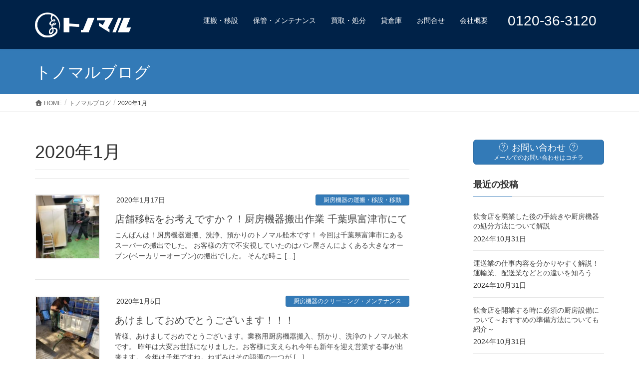

--- FILE ---
content_type: text/html; charset=UTF-8
request_url: https://tonomaru.com/date/2020/01/
body_size: 13300
content:
<!DOCTYPE html>
<html lang="ja">
<head>
<meta charset="utf-8">
<meta http-equiv="X-UA-Compatible" content="IE=edge">
<meta name="viewport" content="width=device-width, initial-scale=1">
<!-- Google tag (gtag.js) --><script async src="https://www.googletagmanager.com/gtag/js?id=UA-34135831-10"></script><script>window.dataLayer = window.dataLayer || [];function gtag(){dataLayer.push(arguments);}gtag('js', new Date());gtag('config', 'UA-34135831-10');</script>
<title>2020年1月 | 厨房機器運搬｜トノマル</title>
<meta name='robots' content='max-image-preview:large' />
<link rel="alternate" type="application/rss+xml" title="厨房機器運搬｜トノマル &raquo; フィード" href="https://tonomaru.com/feed/" />
<link rel="alternate" type="application/rss+xml" title="厨房機器運搬｜トノマル &raquo; コメントフィード" href="https://tonomaru.com/comments/feed/" />
<meta name="description" content="2020年1月 の記事 厨房機器運搬｜トノマル 飲食店の移設・引越しすべておまかせ！" /><style id='wp-img-auto-sizes-contain-inline-css' type='text/css'>
img:is([sizes=auto i],[sizes^="auto," i]){contain-intrinsic-size:3000px 1500px}
/*# sourceURL=wp-img-auto-sizes-contain-inline-css */
</style>
<link rel='stylesheet' id='vkExUnit_common_style-css' href='https://tonomaru.com/wp-content/plugins/vk-all-in-one-expansion-unit/assets/css/vkExUnit_style.css?ver=9.113.0.1' type='text/css' media='all' />
<style id='vkExUnit_common_style-inline-css' type='text/css'>
:root {--ver_page_top_button_url:url(https://tonomaru.com/wp-content/plugins/vk-all-in-one-expansion-unit/assets/images/to-top-btn-icon.svg);}@font-face {font-weight: normal;font-style: normal;font-family: "vk_sns";src: url("https://tonomaru.com/wp-content/plugins/vk-all-in-one-expansion-unit/inc/sns/icons/fonts/vk_sns.eot?-bq20cj");src: url("https://tonomaru.com/wp-content/plugins/vk-all-in-one-expansion-unit/inc/sns/icons/fonts/vk_sns.eot?#iefix-bq20cj") format("embedded-opentype"),url("https://tonomaru.com/wp-content/plugins/vk-all-in-one-expansion-unit/inc/sns/icons/fonts/vk_sns.woff?-bq20cj") format("woff"),url("https://tonomaru.com/wp-content/plugins/vk-all-in-one-expansion-unit/inc/sns/icons/fonts/vk_sns.ttf?-bq20cj") format("truetype"),url("https://tonomaru.com/wp-content/plugins/vk-all-in-one-expansion-unit/inc/sns/icons/fonts/vk_sns.svg?-bq20cj#vk_sns") format("svg");}
.veu_promotion-alert__content--text {border: 1px solid rgba(0,0,0,0.125);padding: 0.5em 1em;border-radius: var(--vk-size-radius);margin-bottom: var(--vk-margin-block-bottom);font-size: 0.875rem;}/* Alert Content部分に段落タグを入れた場合に最後の段落の余白を0にする */.veu_promotion-alert__content--text p:last-of-type{margin-bottom:0;margin-top: 0;}
/*# sourceURL=vkExUnit_common_style-inline-css */
</style>
<style id='wp-emoji-styles-inline-css' type='text/css'>

	img.wp-smiley, img.emoji {
		display: inline !important;
		border: none !important;
		box-shadow: none !important;
		height: 1em !important;
		width: 1em !important;
		margin: 0 0.07em !important;
		vertical-align: -0.1em !important;
		background: none !important;
		padding: 0 !important;
	}
/*# sourceURL=wp-emoji-styles-inline-css */
</style>
<style id='wp-block-library-inline-css' type='text/css'>
:root{--wp-block-synced-color:#7a00df;--wp-block-synced-color--rgb:122,0,223;--wp-bound-block-color:var(--wp-block-synced-color);--wp-editor-canvas-background:#ddd;--wp-admin-theme-color:#007cba;--wp-admin-theme-color--rgb:0,124,186;--wp-admin-theme-color-darker-10:#006ba1;--wp-admin-theme-color-darker-10--rgb:0,107,160.5;--wp-admin-theme-color-darker-20:#005a87;--wp-admin-theme-color-darker-20--rgb:0,90,135;--wp-admin-border-width-focus:2px}@media (min-resolution:192dpi){:root{--wp-admin-border-width-focus:1.5px}}.wp-element-button{cursor:pointer}:root .has-very-light-gray-background-color{background-color:#eee}:root .has-very-dark-gray-background-color{background-color:#313131}:root .has-very-light-gray-color{color:#eee}:root .has-very-dark-gray-color{color:#313131}:root .has-vivid-green-cyan-to-vivid-cyan-blue-gradient-background{background:linear-gradient(135deg,#00d084,#0693e3)}:root .has-purple-crush-gradient-background{background:linear-gradient(135deg,#34e2e4,#4721fb 50%,#ab1dfe)}:root .has-hazy-dawn-gradient-background{background:linear-gradient(135deg,#faaca8,#dad0ec)}:root .has-subdued-olive-gradient-background{background:linear-gradient(135deg,#fafae1,#67a671)}:root .has-atomic-cream-gradient-background{background:linear-gradient(135deg,#fdd79a,#004a59)}:root .has-nightshade-gradient-background{background:linear-gradient(135deg,#330968,#31cdcf)}:root .has-midnight-gradient-background{background:linear-gradient(135deg,#020381,#2874fc)}:root{--wp--preset--font-size--normal:16px;--wp--preset--font-size--huge:42px}.has-regular-font-size{font-size:1em}.has-larger-font-size{font-size:2.625em}.has-normal-font-size{font-size:var(--wp--preset--font-size--normal)}.has-huge-font-size{font-size:var(--wp--preset--font-size--huge)}.has-text-align-center{text-align:center}.has-text-align-left{text-align:left}.has-text-align-right{text-align:right}.has-fit-text{white-space:nowrap!important}#end-resizable-editor-section{display:none}.aligncenter{clear:both}.items-justified-left{justify-content:flex-start}.items-justified-center{justify-content:center}.items-justified-right{justify-content:flex-end}.items-justified-space-between{justify-content:space-between}.screen-reader-text{border:0;clip-path:inset(50%);height:1px;margin:-1px;overflow:hidden;padding:0;position:absolute;width:1px;word-wrap:normal!important}.screen-reader-text:focus{background-color:#ddd;clip-path:none;color:#444;display:block;font-size:1em;height:auto;left:5px;line-height:normal;padding:15px 23px 14px;text-decoration:none;top:5px;width:auto;z-index:100000}html :where(.has-border-color){border-style:solid}html :where([style*=border-top-color]){border-top-style:solid}html :where([style*=border-right-color]){border-right-style:solid}html :where([style*=border-bottom-color]){border-bottom-style:solid}html :where([style*=border-left-color]){border-left-style:solid}html :where([style*=border-width]){border-style:solid}html :where([style*=border-top-width]){border-top-style:solid}html :where([style*=border-right-width]){border-right-style:solid}html :where([style*=border-bottom-width]){border-bottom-style:solid}html :where([style*=border-left-width]){border-left-style:solid}html :where(img[class*=wp-image-]){height:auto;max-width:100%}:where(figure){margin:0 0 1em}html :where(.is-position-sticky){--wp-admin--admin-bar--position-offset:var(--wp-admin--admin-bar--height,0px)}@media screen and (max-width:600px){html :where(.is-position-sticky){--wp-admin--admin-bar--position-offset:0px}}

/*# sourceURL=wp-block-library-inline-css */
</style><style id='wp-block-paragraph-inline-css' type='text/css'>
.is-small-text{font-size:.875em}.is-regular-text{font-size:1em}.is-large-text{font-size:2.25em}.is-larger-text{font-size:3em}.has-drop-cap:not(:focus):first-letter{float:left;font-size:8.4em;font-style:normal;font-weight:100;line-height:.68;margin:.05em .1em 0 0;text-transform:uppercase}body.rtl .has-drop-cap:not(:focus):first-letter{float:none;margin-left:.1em}p.has-drop-cap.has-background{overflow:hidden}:root :where(p.has-background){padding:1.25em 2.375em}:where(p.has-text-color:not(.has-link-color)) a{color:inherit}p.has-text-align-left[style*="writing-mode:vertical-lr"],p.has-text-align-right[style*="writing-mode:vertical-rl"]{rotate:180deg}
/*# sourceURL=https://tonomaru.com/wp-includes/blocks/paragraph/style.min.css */
</style>
<style id='global-styles-inline-css' type='text/css'>
:root{--wp--preset--aspect-ratio--square: 1;--wp--preset--aspect-ratio--4-3: 4/3;--wp--preset--aspect-ratio--3-4: 3/4;--wp--preset--aspect-ratio--3-2: 3/2;--wp--preset--aspect-ratio--2-3: 2/3;--wp--preset--aspect-ratio--16-9: 16/9;--wp--preset--aspect-ratio--9-16: 9/16;--wp--preset--color--black: #000000;--wp--preset--color--cyan-bluish-gray: #abb8c3;--wp--preset--color--white: #ffffff;--wp--preset--color--pale-pink: #f78da7;--wp--preset--color--vivid-red: #cf2e2e;--wp--preset--color--luminous-vivid-orange: #ff6900;--wp--preset--color--luminous-vivid-amber: #fcb900;--wp--preset--color--light-green-cyan: #7bdcb5;--wp--preset--color--vivid-green-cyan: #00d084;--wp--preset--color--pale-cyan-blue: #8ed1fc;--wp--preset--color--vivid-cyan-blue: #0693e3;--wp--preset--color--vivid-purple: #9b51e0;--wp--preset--gradient--vivid-cyan-blue-to-vivid-purple: linear-gradient(135deg,rgb(6,147,227) 0%,rgb(155,81,224) 100%);--wp--preset--gradient--light-green-cyan-to-vivid-green-cyan: linear-gradient(135deg,rgb(122,220,180) 0%,rgb(0,208,130) 100%);--wp--preset--gradient--luminous-vivid-amber-to-luminous-vivid-orange: linear-gradient(135deg,rgb(252,185,0) 0%,rgb(255,105,0) 100%);--wp--preset--gradient--luminous-vivid-orange-to-vivid-red: linear-gradient(135deg,rgb(255,105,0) 0%,rgb(207,46,46) 100%);--wp--preset--gradient--very-light-gray-to-cyan-bluish-gray: linear-gradient(135deg,rgb(238,238,238) 0%,rgb(169,184,195) 100%);--wp--preset--gradient--cool-to-warm-spectrum: linear-gradient(135deg,rgb(74,234,220) 0%,rgb(151,120,209) 20%,rgb(207,42,186) 40%,rgb(238,44,130) 60%,rgb(251,105,98) 80%,rgb(254,248,76) 100%);--wp--preset--gradient--blush-light-purple: linear-gradient(135deg,rgb(255,206,236) 0%,rgb(152,150,240) 100%);--wp--preset--gradient--blush-bordeaux: linear-gradient(135deg,rgb(254,205,165) 0%,rgb(254,45,45) 50%,rgb(107,0,62) 100%);--wp--preset--gradient--luminous-dusk: linear-gradient(135deg,rgb(255,203,112) 0%,rgb(199,81,192) 50%,rgb(65,88,208) 100%);--wp--preset--gradient--pale-ocean: linear-gradient(135deg,rgb(255,245,203) 0%,rgb(182,227,212) 50%,rgb(51,167,181) 100%);--wp--preset--gradient--electric-grass: linear-gradient(135deg,rgb(202,248,128) 0%,rgb(113,206,126) 100%);--wp--preset--gradient--midnight: linear-gradient(135deg,rgb(2,3,129) 0%,rgb(40,116,252) 100%);--wp--preset--font-size--small: 13px;--wp--preset--font-size--medium: 20px;--wp--preset--font-size--large: 36px;--wp--preset--font-size--x-large: 42px;--wp--preset--spacing--20: 0.44rem;--wp--preset--spacing--30: 0.67rem;--wp--preset--spacing--40: 1rem;--wp--preset--spacing--50: 1.5rem;--wp--preset--spacing--60: 2.25rem;--wp--preset--spacing--70: 3.38rem;--wp--preset--spacing--80: 5.06rem;--wp--preset--shadow--natural: 6px 6px 9px rgba(0, 0, 0, 0.2);--wp--preset--shadow--deep: 12px 12px 50px rgba(0, 0, 0, 0.4);--wp--preset--shadow--sharp: 6px 6px 0px rgba(0, 0, 0, 0.2);--wp--preset--shadow--outlined: 6px 6px 0px -3px rgb(255, 255, 255), 6px 6px rgb(0, 0, 0);--wp--preset--shadow--crisp: 6px 6px 0px rgb(0, 0, 0);}:where(.is-layout-flex){gap: 0.5em;}:where(.is-layout-grid){gap: 0.5em;}body .is-layout-flex{display: flex;}.is-layout-flex{flex-wrap: wrap;align-items: center;}.is-layout-flex > :is(*, div){margin: 0;}body .is-layout-grid{display: grid;}.is-layout-grid > :is(*, div){margin: 0;}:where(.wp-block-columns.is-layout-flex){gap: 2em;}:where(.wp-block-columns.is-layout-grid){gap: 2em;}:where(.wp-block-post-template.is-layout-flex){gap: 1.25em;}:where(.wp-block-post-template.is-layout-grid){gap: 1.25em;}.has-black-color{color: var(--wp--preset--color--black) !important;}.has-cyan-bluish-gray-color{color: var(--wp--preset--color--cyan-bluish-gray) !important;}.has-white-color{color: var(--wp--preset--color--white) !important;}.has-pale-pink-color{color: var(--wp--preset--color--pale-pink) !important;}.has-vivid-red-color{color: var(--wp--preset--color--vivid-red) !important;}.has-luminous-vivid-orange-color{color: var(--wp--preset--color--luminous-vivid-orange) !important;}.has-luminous-vivid-amber-color{color: var(--wp--preset--color--luminous-vivid-amber) !important;}.has-light-green-cyan-color{color: var(--wp--preset--color--light-green-cyan) !important;}.has-vivid-green-cyan-color{color: var(--wp--preset--color--vivid-green-cyan) !important;}.has-pale-cyan-blue-color{color: var(--wp--preset--color--pale-cyan-blue) !important;}.has-vivid-cyan-blue-color{color: var(--wp--preset--color--vivid-cyan-blue) !important;}.has-vivid-purple-color{color: var(--wp--preset--color--vivid-purple) !important;}.has-black-background-color{background-color: var(--wp--preset--color--black) !important;}.has-cyan-bluish-gray-background-color{background-color: var(--wp--preset--color--cyan-bluish-gray) !important;}.has-white-background-color{background-color: var(--wp--preset--color--white) !important;}.has-pale-pink-background-color{background-color: var(--wp--preset--color--pale-pink) !important;}.has-vivid-red-background-color{background-color: var(--wp--preset--color--vivid-red) !important;}.has-luminous-vivid-orange-background-color{background-color: var(--wp--preset--color--luminous-vivid-orange) !important;}.has-luminous-vivid-amber-background-color{background-color: var(--wp--preset--color--luminous-vivid-amber) !important;}.has-light-green-cyan-background-color{background-color: var(--wp--preset--color--light-green-cyan) !important;}.has-vivid-green-cyan-background-color{background-color: var(--wp--preset--color--vivid-green-cyan) !important;}.has-pale-cyan-blue-background-color{background-color: var(--wp--preset--color--pale-cyan-blue) !important;}.has-vivid-cyan-blue-background-color{background-color: var(--wp--preset--color--vivid-cyan-blue) !important;}.has-vivid-purple-background-color{background-color: var(--wp--preset--color--vivid-purple) !important;}.has-black-border-color{border-color: var(--wp--preset--color--black) !important;}.has-cyan-bluish-gray-border-color{border-color: var(--wp--preset--color--cyan-bluish-gray) !important;}.has-white-border-color{border-color: var(--wp--preset--color--white) !important;}.has-pale-pink-border-color{border-color: var(--wp--preset--color--pale-pink) !important;}.has-vivid-red-border-color{border-color: var(--wp--preset--color--vivid-red) !important;}.has-luminous-vivid-orange-border-color{border-color: var(--wp--preset--color--luminous-vivid-orange) !important;}.has-luminous-vivid-amber-border-color{border-color: var(--wp--preset--color--luminous-vivid-amber) !important;}.has-light-green-cyan-border-color{border-color: var(--wp--preset--color--light-green-cyan) !important;}.has-vivid-green-cyan-border-color{border-color: var(--wp--preset--color--vivid-green-cyan) !important;}.has-pale-cyan-blue-border-color{border-color: var(--wp--preset--color--pale-cyan-blue) !important;}.has-vivid-cyan-blue-border-color{border-color: var(--wp--preset--color--vivid-cyan-blue) !important;}.has-vivid-purple-border-color{border-color: var(--wp--preset--color--vivid-purple) !important;}.has-vivid-cyan-blue-to-vivid-purple-gradient-background{background: var(--wp--preset--gradient--vivid-cyan-blue-to-vivid-purple) !important;}.has-light-green-cyan-to-vivid-green-cyan-gradient-background{background: var(--wp--preset--gradient--light-green-cyan-to-vivid-green-cyan) !important;}.has-luminous-vivid-amber-to-luminous-vivid-orange-gradient-background{background: var(--wp--preset--gradient--luminous-vivid-amber-to-luminous-vivid-orange) !important;}.has-luminous-vivid-orange-to-vivid-red-gradient-background{background: var(--wp--preset--gradient--luminous-vivid-orange-to-vivid-red) !important;}.has-very-light-gray-to-cyan-bluish-gray-gradient-background{background: var(--wp--preset--gradient--very-light-gray-to-cyan-bluish-gray) !important;}.has-cool-to-warm-spectrum-gradient-background{background: var(--wp--preset--gradient--cool-to-warm-spectrum) !important;}.has-blush-light-purple-gradient-background{background: var(--wp--preset--gradient--blush-light-purple) !important;}.has-blush-bordeaux-gradient-background{background: var(--wp--preset--gradient--blush-bordeaux) !important;}.has-luminous-dusk-gradient-background{background: var(--wp--preset--gradient--luminous-dusk) !important;}.has-pale-ocean-gradient-background{background: var(--wp--preset--gradient--pale-ocean) !important;}.has-electric-grass-gradient-background{background: var(--wp--preset--gradient--electric-grass) !important;}.has-midnight-gradient-background{background: var(--wp--preset--gradient--midnight) !important;}.has-small-font-size{font-size: var(--wp--preset--font-size--small) !important;}.has-medium-font-size{font-size: var(--wp--preset--font-size--medium) !important;}.has-large-font-size{font-size: var(--wp--preset--font-size--large) !important;}.has-x-large-font-size{font-size: var(--wp--preset--font-size--x-large) !important;}
/*# sourceURL=global-styles-inline-css */
</style>

<style id='classic-theme-styles-inline-css' type='text/css'>
/*! This file is auto-generated */
.wp-block-button__link{color:#fff;background-color:#32373c;border-radius:9999px;box-shadow:none;text-decoration:none;padding:calc(.667em + 2px) calc(1.333em + 2px);font-size:1.125em}.wp-block-file__button{background:#32373c;color:#fff;text-decoration:none}
/*# sourceURL=/wp-includes/css/classic-themes.min.css */
</style>
<link rel='stylesheet' id='spider-css' href='https://tonomaru.com/wp-content/plugins/snow-monkey-blocks/dist/packages/spider/dist/css/spider.css?ver=1766240469' type='text/css' media='all' />
<link rel='stylesheet' id='snow-monkey-blocks-css' href='https://tonomaru.com/wp-content/plugins/snow-monkey-blocks/dist/css/blocks.css?ver=1766240469' type='text/css' media='all' />
<link rel='stylesheet' id='sass-basis-css' href='https://tonomaru.com/wp-content/plugins/snow-monkey-blocks/dist/css/fallback.css?ver=1766240469' type='text/css' media='all' />
<link rel='stylesheet' id='snow-monkey-blocks/nopro-css' href='https://tonomaru.com/wp-content/plugins/snow-monkey-blocks/dist/css/nopro.css?ver=1766240469' type='text/css' media='all' />
<link rel='stylesheet' id='snow-monkey-editor-css' href='https://tonomaru.com/wp-content/plugins/snow-monkey-editor/dist/css/app.css?ver=1764548619' type='text/css' media='all' />
<link rel='stylesheet' id='snow-monkey-editor@front-css' href='https://tonomaru.com/wp-content/plugins/snow-monkey-editor/dist/css/front.css?ver=1764548619' type='text/css' media='all' />
<link rel='stylesheet' id='snow-monkey-blocks-spider-slider-style-css' href='https://tonomaru.com/wp-content/plugins/snow-monkey-blocks/dist/blocks/spider-slider/style-index.css?ver=1766240469' type='text/css' media='all' />
<link rel='stylesheet' id='contact-form-7-css' href='https://tonomaru.com/wp-content/plugins/contact-form-7/includes/css/styles.css?ver=6.1.4' type='text/css' media='all' />
<link rel='stylesheet' id='snow-monkey-editor@view-css' href='https://tonomaru.com/wp-content/plugins/snow-monkey-editor/dist/css/view.css?ver=1764548619' type='text/css' media='all' />
<link rel='stylesheet' id='lightning-common-style-css' href='https://tonomaru.com/wp-content/themes/lightning/assets/css/common.css?ver=99.9.9' type='text/css' media='all' />
<link rel='stylesheet' id='lightning-design-style-css' href='https://tonomaru.com/wp-content/themes/lightning/design-skin/origin/css/style.css?ver=99.9.9' type='text/css' media='all' />
<style id='lightning-design-style-inline-css' type='text/css'>
/* ltg theme common */.color_key_bg,.color_key_bg_hover:hover{background-color: #337ab7;}.color_key_txt,.color_key_txt_hover:hover{color: #337ab7;}.color_key_border,.color_key_border_hover:hover{border-color: #337ab7;}.color_key_dark_bg,.color_key_dark_bg_hover:hover{background-color: #002247;}.color_key_dark_txt,.color_key_dark_txt_hover:hover{color: #002247;}.color_key_dark_border,.color_key_dark_border_hover:hover{border-color: #002247;}
html, body { overflow-x: hidden; }
/*# sourceURL=lightning-design-style-inline-css */
</style>
<link rel='stylesheet' id='lightning-theme-style-css' href='https://tonomaru.com/wp-content/themes/lightning/style.css?ver=99.9.9' type='text/css' media='all' />
<link rel='stylesheet' id='lightning-woo-style-css' href='https://tonomaru.com/wp-content/themes/lightning/inc/woocommerce/css/woo.css?ver=99.9.9' type='text/css' media='all' />
<link rel='stylesheet' id='veu-cta-css' href='https://tonomaru.com/wp-content/plugins/vk-all-in-one-expansion-unit/inc/call-to-action/package/assets/css/style.css?ver=9.113.0.1' type='text/css' media='all' />
<!--n2css--><!--n2js--><script type="text/javascript" src="https://tonomaru.com/wp-content/plugins/snow-monkey-blocks/dist/js/fontawesome-all.js?ver=1766240469" id="fontawesome6-js" defer="defer" data-wp-strategy="defer"></script>
<script type="text/javascript" src="https://tonomaru.com/wp-content/plugins/snow-monkey-blocks/dist/packages/spider/dist/js/spider.js?ver=1766240469" id="spider-js" defer="defer" data-wp-strategy="defer"></script>
<script type="text/javascript" src="https://tonomaru.com/wp-content/plugins/snow-monkey-editor/dist/js/app.js?ver=1764548619" id="snow-monkey-editor-js" defer="defer" data-wp-strategy="defer"></script>
<script type="text/javascript" src="https://tonomaru.com/wp-includes/js/jquery/jquery.min.js?ver=3.7.1" id="jquery-core-js"></script>
<script type="text/javascript" src="https://tonomaru.com/wp-includes/js/jquery/jquery-migrate.min.js?ver=3.4.1" id="jquery-migrate-js"></script>
<link rel="https://api.w.org/" href="https://tonomaru.com/wp-json/" /><link rel="EditURI" type="application/rsd+xml" title="RSD" href="https://tonomaru.com/xmlrpc.php?rsd" />
<meta name="generator" content="WordPress 6.9" />
<style>.simplemap img{max-width:none !important;padding:0 !important;margin:0 !important;}.staticmap,.staticmap img{max-width:100% !important;height:auto !important;}.simplemap .simplemap-content{display:none;}</style>
<script>var google_map_api_key = "AIzaSyBUQD341_hmSmX8ge0KV_HolTgx2xFo8Rg";</script><!-- [ VK All in One Expansion Unit OGP ] -->
<meta property="og:site_name" content="厨房機器運搬｜トノマル" />
<meta property="og:url" content="https://tonomaru.com/2953/" />
<meta property="og:title" content="2020年1月 | 厨房機器運搬｜トノマル" />
<meta property="og:description" content="2020年1月 の記事 厨房機器運搬｜トノマル 飲食店の移設・引越しすべておまかせ！" />
<meta property="og:type" content="article" />
<!-- [ / VK All in One Expansion Unit OGP ] -->
<!-- [ VK All in One Expansion Unit twitter card ] -->
<meta name="twitter:card" content="summary_large_image">
<meta name="twitter:description" content="2020年1月 の記事 厨房機器運搬｜トノマル 飲食店の移設・引越しすべておまかせ！">
<meta name="twitter:title" content="2020年1月 | 厨房機器運搬｜トノマル">
<meta name="twitter:url" content="https://tonomaru.com/2953/">
	<meta name="twitter:domain" content="tonomaru.com">
	<!-- [ / VK All in One Expansion Unit twitter card ] -->
			<style type="text/css" id="wp-custom-css">
			.slide-text-set {
    top: 38%;
}
.h2, h2 {
    font-weight: bold;
}
header.navbar.siteHeader {
    background: #002248;
}
ul.gMenu>li>a {
    background: #002248;
    color: #fff;
}
ul.gMenu>li>.sub-menu li[id^="menu-item-"] a{
    background: #337ab7;
    color: #fff;
}
ul.gMenu>li>.sub-menu li[id^="menu-item-"] a:hover{
    background: #EFEFEF;
    color: #337ab7;
}
.nav>li>a:focus, .nav>li>a:hover {
    background-color: #002248;
    color: #337ab7;
}
@media (min-width: 768px){
	.slide-text-title {
		font-size: 4rem;
	}
}
.vk-mobile-nav-menu-btn {
    background-color: #002248;
}
.vk-mobile-nav-menu-btn {
    border: 1px solid #337ab7;
    background: url(https://bukken-land-home.com/img/sp_btn.svg) center 50% no-repeat;
}
span.red {
    color: #cc0000;
    font-weight: bold;
}
.footerMenu .nav>li>a:focus, .nav>li>a:hover {
    background: #F5F5F5;
}
dl.faq dt,
dl.faq dd{
  border-left: none;
}
dl.faq dt:before,
dl.faq dd:before{
  font-size: 2em;
  margin-right: .5em;
	font-weight: lighter;
}
dl.faq dt:before{
  content:"Q";
  color: #c80021;
}
dl.faq dd:before{
  content:"A";
  color: #0085C8;
}
dl.faq dd{
  border-bottom: 1px dotted #999;
  margin-left: 0;
	margin-bottom: 2em;
}
.page_top_btn{
	outline: none;
  border: none;
}
ul.list {
    border: 2px solid #337ab7;
    border-radius: 10px;
    padding-top: .8em;
    background: #FAFAFA;
    list-style: none;
    padding-left: 1.5em;
}
ul.list li:before {
    font-family: "Font Awesome 5 Free";
    font-weight: 800;
    content: "\f14a";
    margin-right: .5em;
    color: #337ab7;
}
h1.subSection-title {
    font-weight: bold;
}

/* ヘッダーのTEL */
li.tel_cta a {
    font-size: 2.0em;
    font-weight: bold;
	margin-left: 10px;
}
/* 
li.tel_cta::before {
    content: "\f095";
    font-weight: 900;
    font-family: "Font Awesome\ 5 Free";
    color: #FFF;
    transform: rotate( 100deg );
    font-size: 1.5em;
    position: absolute;
    z-index: 1;
    top: 10px;
} */

.grecaptcha-badge {
    display: none !important;
}		</style>
		</head>
<!-- テンプレート：index -->
<body class="archive date wp-theme-lightning sidebar-fix device-pc headfix header_height_changer post-type-post">
<div class="vk-mobile-nav-menu-btn">MENU</div><div class="vk-mobile-nav"><nav class="global-nav"><ul id="menu-%e3%83%98%e3%83%83%e3%83%80%e3%83%bc%e3%83%a1%e3%83%8b%e3%83%a5%e3%83%bc" class="vk-menu-acc  menu"><li id="menu-item-476" class="menu-item menu-item-type-post_type menu-item-object-page menu-item-476"><a href="https://tonomaru.com/transport/">運搬・移設</a></li>
<li id="menu-item-484" class="menu-item menu-item-type-post_type menu-item-object-page menu-item-484"><a href="https://tonomaru.com/storage/">保管・メンテナンス</a></li>
<li id="menu-item-480" class="menu-item menu-item-type-post_type menu-item-object-page menu-item-480"><a href="https://tonomaru.com/buy/">買取・処分</a></li>
<li id="menu-item-3088" class="menu-item menu-item-type-post_type menu-item-object-page menu-item-3088"><a href="https://tonomaru.com/rental-warehouse/">貸倉庫</a></li>
<li id="menu-item-42" class="menu-item menu-item-type-post_type menu-item-object-page menu-item-42"><a href="https://tonomaru.com/contact/">お問合せ</a></li>
<li id="menu-item-4245" class="menu-item menu-item-type-custom menu-item-object-custom menu-item-4245"><a target="_blank" href="https://fullpower-chiba.com/#company">会社概要</a></li>
<li id="menu-item-4247" class="tel_cta menu-item menu-item-type-custom menu-item-object-custom menu-item-4247"><a href="tel:0120-36-3120">0120-36-3120</a></li>
</ul></nav></div><header class="navbar siteHeader">
		<div class="container siteHeadContainer">
		<div class="navbar-header">
			<h1 class="navbar-brand siteHeader_logo">
			<a href="https://tonomaru.com/"><span>
			<img src="https://tonomaru.com/wp-content/uploads/2023/10/logo_2023_10.png" alt="厨房機器運搬｜トノマル" />			</span></a>
			</h1>
								</div>

		<div id="gMenu_outer" class="gMenu_outer"><nav class="menu-%e3%83%98%e3%83%83%e3%83%80%e3%83%bc%e3%83%a1%e3%83%8b%e3%83%a5%e3%83%bc-container"><ul id="menu-%e3%83%98%e3%83%83%e3%83%80%e3%83%bc%e3%83%a1%e3%83%8b%e3%83%a5%e3%83%bc-1" class="menu nav gMenu"><li id="menu-item-476" class="menu-item menu-item-type-post_type menu-item-object-page"><a href="https://tonomaru.com/transport/"><strong class="gMenu_name">運搬・移設</strong></a></li>
<li id="menu-item-484" class="menu-item menu-item-type-post_type menu-item-object-page"><a href="https://tonomaru.com/storage/"><strong class="gMenu_name">保管・メンテナンス</strong></a></li>
<li id="menu-item-480" class="menu-item menu-item-type-post_type menu-item-object-page"><a href="https://tonomaru.com/buy/"><strong class="gMenu_name">買取・処分</strong></a></li>
<li id="menu-item-3088" class="menu-item menu-item-type-post_type menu-item-object-page"><a href="https://tonomaru.com/rental-warehouse/"><strong class="gMenu_name">貸倉庫</strong></a></li>
<li id="menu-item-42" class="menu-item menu-item-type-post_type menu-item-object-page"><a href="https://tonomaru.com/contact/"><strong class="gMenu_name">お問合せ</strong></a></li>
<li id="menu-item-4245" class="menu-item menu-item-type-custom menu-item-object-custom"><a target="_blank" href="https://fullpower-chiba.com/#company"><strong class="gMenu_name">会社概要</strong></a></li>
<li id="menu-item-4247" class="tel_cta menu-item menu-item-type-custom menu-item-object-custom"><a href="tel:0120-36-3120"><strong class="gMenu_name">0120-36-3120</strong></a></li>
</ul></nav></div>	</div>
	</header>

<div class="section page-header"><div class="container"><div class="row"><div class="col-md-12">
<div class="page-header_pageTitle">
トノマルブログ</div>
</div></div></div></div><!-- [ /.page-header ] -->
<!-- [ .breadSection ] -->
<div class="section breadSection">
<div class="container">
<div class="row">
<ol class="breadcrumb" itemtype="http://schema.org/BreadcrumbList"><li id="panHome" itemprop="itemListElement" itemscope itemtype="http://schema.org/ListItem"><a itemprop="item" href="https://tonomaru.com/"><span itemprop="name"><i class="fa fa-home"></i> HOME</span></a></li><li itemprop="itemListElement" itemscope itemtype="http://schema.org/ListItem"><a itemprop="item" href="https://tonomaru.com/blog/"><span itemprop="name">トノマルブログ</span></a></li><li><span>2020年1月</span></li></ol>
</div>
</div>
</div>
<!-- [ /.breadSection ] -->
<div class="section siteContent">
<div class="container">
<div class="row">

<div class="col-md-8 mainSection" id="main" role="main">

	<header class="archive-header"><h1>2020年1月</h1></header>
<div class="postList">


	
		<article class="media">
<div id="post-2953" class="post-2953 post type-post status-publish format-standard has-post-thumbnail hentry category-transport">
		<div class="media-left postList_thumbnail">
		<a href="https://tonomaru.com/2953/">
		<img width="150" height="150" src="https://tonomaru.com/wp-content/uploads/2020/01/1579255821599-150x150.jpg" class="media-object wp-post-image" alt="" decoding="async" />		</a>
	</div>
		<div class="media-body">
		<div class="entry-meta">


<span class="published entry-meta_items">2020年1月17日</span>

<span class="entry-meta_items entry-meta_updated entry-meta_hidden">/ 最終更新日時 : <span class="updated">2021年1月18日</span></span>


	
	<span class="vcard author entry-meta_items entry-meta_items_author entry-meta_hidden"><span class="fn">tonomaru</span></span>



<span class="entry-meta_items entry-meta_items_term"><a href="https://tonomaru.com/category/transport/" class="btn btn-xs btn-primary">厨房機器の運搬・移設・移動</a></span>
</div>
		<h1 class="media-heading entry-title"><a href="https://tonomaru.com/2953/">店舗移転をお考えですか？！厨房機器搬出作業 千葉県富津市にて</a></h1>
		<a href="https://tonomaru.com/2953/" class="media-body_excerpt"><p>こんばんは！厨房機器運搬、洗浄、預かりのトノマル舩木です！ 今回は千葉県富津市にあるスーパーの搬出でした。 お客様の方で不安視していたのはパン屋さんによくある大きなオーブン(ベーカリーオーブン)の搬出でした。 そんな時こ [&hellip;]</p>
</a>
		<!--
		<div><a href="https://tonomaru.com/2953/" class="btn btn-default btn-sm">続きを読む</a></div>
		-->   
	</div>
</div>
</article>		<article class="media">
<div id="post-2944" class="post-2944 post type-post status-publish format-standard has-post-thumbnail hentry category-cleaning">
		<div class="media-left postList_thumbnail">
		<a href="https://tonomaru.com/2944/">
		<img width="150" height="150" src="https://tonomaru.com/wp-content/uploads/2020/01/20200105_093743-150x150.jpg" class="media-object wp-post-image" alt="" decoding="async" />		</a>
	</div>
		<div class="media-body">
		<div class="entry-meta">


<span class="published entry-meta_items">2020年1月5日</span>

<span class="entry-meta_items entry-meta_updated entry-meta_hidden">/ 最終更新日時 : <span class="updated">2020年1月5日</span></span>


	
	<span class="vcard author entry-meta_items entry-meta_items_author entry-meta_hidden"><span class="fn">tonomaru</span></span>



<span class="entry-meta_items entry-meta_items_term"><a href="https://tonomaru.com/category/cleaning/" class="btn btn-xs btn-primary">厨房機器のクリーニング・メンテナンス</a></span>
</div>
		<h1 class="media-heading entry-title"><a href="https://tonomaru.com/2944/">あけましておめでとうございます！！！</a></h1>
		<a href="https://tonomaru.com/2944/" class="media-body_excerpt"><p>皆様、あけましておめでとうございます。業務用厨房機器搬入、預かり、洗浄のトノマル舩木です。 昨年は大変お世話になりました。お客様に支えられ今年も新年を迎え営業する事が出来ます。 今年は子年ですね。ねずみはその語源の一つが [&hellip;]</p>
</a>
		<!--
		<div><a href="https://tonomaru.com/2944/" class="btn btn-default btn-sm">続きを読む</a></div>
		-->   
	</div>
</div>
</article>	
	
	
	
</div><!-- [ /.postList ] -->


</div><!-- [ /.mainSection ] -->

<div class="col-md-3 col-md-offset-1 subSection sideSection">
<aside class="widget widget_vkexunit_contact" id="vkexunit_contact-2"><div class="veu_contact"><a href="https://tonomaru.com/form/" class="btn btn-primary btn-lg btn-block contact_bt"><span class="contact_bt_txt"><i class="fa fa-envelope-o"></i> お問い合わせ <i class="fa fa-arrow-circle-o-right"></i></span><span class="contact_bt_subTxt contact_bt_subTxt_side">メールでのお問い合わせはコチラ</span></a></div></aside>

<aside class="widget">
<h1 class="subSection-title">最近の投稿</h1>

  <div class="media">

    
    <div class="media-body">
      <h4 class="media-heading"><a href="https://tonomaru.com/5266/">飲食店を廃業した後の手続きや厨房機器の処分方法について解説</a></h4>
      <div class="published entry-meta_items">2024年10月31日</div>          
    </div>
  </div>


  <div class="media">

    
    <div class="media-body">
      <h4 class="media-heading"><a href="https://tonomaru.com/5264/">運送業の仕事内容を分かりやすく解説！運輸業、配送業などとの違いを知ろう</a></h4>
      <div class="published entry-meta_items">2024年10月31日</div>          
    </div>
  </div>


  <div class="media">

    
    <div class="media-body">
      <h4 class="media-heading"><a href="https://tonomaru.com/5262/">飲食店を開業する時に必須の厨房設備について～おすすめの準備方法についても紹介～</a></h4>
      <div class="published entry-meta_items">2024年10月31日</div>          
    </div>
  </div>


  <div class="media">

    
    <div class="media-body">
      <h4 class="media-heading"><a href="https://tonomaru.com/5232/">運送業で役立つ資格まとめ～転職や就職で有利になる方法～</a></h4>
      <div class="published entry-meta_items">2024年9月30日</div>          
    </div>
  </div>


  <div class="media">

    
    <div class="media-body">
      <h4 class="media-heading"><a href="https://tonomaru.com/5230/">貸倉庫の活用方法～コスト削減に成功した事例などを紹介～</a></h4>
      <div class="published entry-meta_items">2024年9月30日</div>          
    </div>
  </div>


  <div class="media">

    
    <div class="media-body">
      <h4 class="media-heading"><a href="https://tonomaru.com/5218/">厨房機器の運搬・設置スタッフ募集／柏市／未経験歓迎・年齢学歴不問・社宅あり</a></h4>
      <div class="published entry-meta_items">2024年9月19日</div>          
    </div>
  </div>


  <div class="media">

    
    <div class="media-body">
      <h4 class="media-heading"><a href="https://tonomaru.com/5202/">引越し時に不用品処分まで行ってくれる業者まとめ</a></h4>
      <div class="published entry-meta_items">2024年8月29日</div>          
    </div>
  </div>


  <div class="media">

    
    <div class="media-body">
      <h4 class="media-heading"><a href="https://tonomaru.com/5200/">店舗移転に強い引越し業者は？選ぶときのポイントについて紹介</a></h4>
      <div class="published entry-meta_items">2024年8月28日</div>          
    </div>
  </div>


  <div class="media">

    
    <div class="media-body">
      <h4 class="media-heading"><a href="https://tonomaru.com/5198/">店舗の移転に必要な手続きと費用</a></h4>
      <div class="published entry-meta_items">2024年8月28日</div>          
    </div>
  </div>


  <div class="media">

    
    <div class="media-body">
      <h4 class="media-heading"><a href="https://tonomaru.com/5177/">飲食店の移転・閉店で不要になった厨房機器の買い取りについて</a></h4>
      <div class="published entry-meta_items">2024年7月31日</div>          
    </div>
  </div>

</aside>
  
<aside class="widget widget_categories widget_link_list">
<nav class="localNav">
<h1 class="subSection-title">カテゴリー</h1>
<ul>
  	<li class="cat-item cat-item-67"><a href="https://tonomaru.com/category/column/">お役立ち情報</a>
</li>
	<li class="cat-item cat-item-69"><a href="https://tonomaru.com/category/%e3%81%8a%e7%9f%a5%e3%82%89%e3%81%9b/">お知らせ</a>
</li>
	<li class="cat-item cat-item-68"><a href="https://tonomaru.com/category/blog/">スタッフブログ</a>
</li>
	<li class="cat-item cat-item-15"><a href="https://tonomaru.com/category/cleaning/">厨房機器のクリーニング・メンテナンス</a>
</li>
	<li class="cat-item cat-item-16"><a href="https://tonomaru.com/category/storage/">厨房機器の一時保管</a>
</li>
	<li class="cat-item cat-item-41"><a href="https://tonomaru.com/category/%e5%8e%a8%e6%88%bf%e6%a9%9f%e5%99%a8%e3%81%ae%e5%87%a6%e5%88%86/">厨房機器の処分</a>
</li>
	<li class="cat-item cat-item-42"><a href="https://tonomaru.com/category/%e5%8e%a8%e6%88%bf%e6%a9%9f%e5%99%a8%e3%81%ae%e8%b2%b7%e5%8f%96/">厨房機器の買取</a>
</li>
	<li class="cat-item cat-item-14"><a href="https://tonomaru.com/category/buy/">厨房機器の買取・処分</a>
</li>
	<li class="cat-item cat-item-1"><a href="https://tonomaru.com/category/transport/">厨房機器の運搬・移設・移動</a>
</li>
 
</ul>
</nav>
</aside>

<aside class="widget widget_archive widget_link_list">
<nav class="localNav">
<h1 class="subSection-title">アーカイブ</h1>
<ul>
  	<li><a href='https://tonomaru.com/date/2024/10/'>2024年10月</a></li>
	<li><a href='https://tonomaru.com/date/2024/09/'>2024年9月</a></li>
	<li><a href='https://tonomaru.com/date/2024/08/'>2024年8月</a></li>
	<li><a href='https://tonomaru.com/date/2024/07/'>2024年7月</a></li>
	<li><a href='https://tonomaru.com/date/2024/06/'>2024年6月</a></li>
	<li><a href='https://tonomaru.com/date/2024/05/'>2024年5月</a></li>
	<li><a href='https://tonomaru.com/date/2024/04/'>2024年4月</a></li>
	<li><a href='https://tonomaru.com/date/2024/03/'>2024年3月</a></li>
	<li><a href='https://tonomaru.com/date/2024/02/'>2024年2月</a></li>
	<li><a href='https://tonomaru.com/date/2024/01/'>2024年1月</a></li>
	<li><a href='https://tonomaru.com/date/2023/12/'>2023年12月</a></li>
	<li><a href='https://tonomaru.com/date/2023/11/'>2023年11月</a></li>
	<li><a href='https://tonomaru.com/date/2023/10/'>2023年10月</a></li>
	<li><a href='https://tonomaru.com/date/2023/09/'>2023年9月</a></li>
	<li><a href='https://tonomaru.com/date/2023/08/'>2023年8月</a></li>
	<li><a href='https://tonomaru.com/date/2023/07/'>2023年7月</a></li>
	<li><a href='https://tonomaru.com/date/2023/06/'>2023年6月</a></li>
	<li><a href='https://tonomaru.com/date/2023/05/'>2023年5月</a></li>
	<li><a href='https://tonomaru.com/date/2023/04/'>2023年4月</a></li>
	<li><a href='https://tonomaru.com/date/2023/03/'>2023年3月</a></li>
	<li><a href='https://tonomaru.com/date/2023/02/'>2023年2月</a></li>
	<li><a href='https://tonomaru.com/date/2023/01/'>2023年1月</a></li>
	<li><a href='https://tonomaru.com/date/2022/08/'>2022年8月</a></li>
	<li><a href='https://tonomaru.com/date/2022/06/'>2022年6月</a></li>
	<li><a href='https://tonomaru.com/date/2022/05/'>2022年5月</a></li>
	<li><a href='https://tonomaru.com/date/2022/04/'>2022年4月</a></li>
	<li><a href='https://tonomaru.com/date/2022/03/'>2022年3月</a></li>
	<li><a href='https://tonomaru.com/date/2021/11/'>2021年11月</a></li>
	<li><a href='https://tonomaru.com/date/2021/06/'>2021年6月</a></li>
	<li><a href='https://tonomaru.com/date/2021/02/'>2021年2月</a></li>
	<li><a href='https://tonomaru.com/date/2021/01/'>2021年1月</a></li>
	<li><a href='https://tonomaru.com/date/2020/12/'>2020年12月</a></li>
	<li><a href='https://tonomaru.com/date/2020/11/'>2020年11月</a></li>
	<li><a href='https://tonomaru.com/date/2020/09/'>2020年9月</a></li>
	<li><a href='https://tonomaru.com/date/2020/08/'>2020年8月</a></li>
	<li><a href='https://tonomaru.com/date/2020/07/'>2020年7月</a></li>
	<li><a href='https://tonomaru.com/date/2020/06/'>2020年6月</a></li>
	<li><a href='https://tonomaru.com/date/2020/05/'>2020年5月</a></li>
	<li><a href='https://tonomaru.com/date/2020/04/'>2020年4月</a></li>
	<li><a href='https://tonomaru.com/date/2020/03/'>2020年3月</a></li>
	<li><a href='https://tonomaru.com/date/2020/02/'>2020年2月</a></li>
	<li><a href='https://tonomaru.com/date/2020/01/' aria-current="page">2020年1月</a></li>
	<li><a href='https://tonomaru.com/date/2019/12/'>2019年12月</a></li>
	<li><a href='https://tonomaru.com/date/2019/11/'>2019年11月</a></li>
	<li><a href='https://tonomaru.com/date/2019/10/'>2019年10月</a></li>
	<li><a href='https://tonomaru.com/date/2019/09/'>2019年9月</a></li>
	<li><a href='https://tonomaru.com/date/2019/08/'>2019年8月</a></li>
	<li><a href='https://tonomaru.com/date/2019/07/'>2019年7月</a></li>
	<li><a href='https://tonomaru.com/date/2019/06/'>2019年6月</a></li>
	<li><a href='https://tonomaru.com/date/2019/05/'>2019年5月</a></li>
	<li><a href='https://tonomaru.com/date/2019/04/'>2019年4月</a></li>
	<li><a href='https://tonomaru.com/date/2019/03/'>2019年3月</a></li>
	<li><a href='https://tonomaru.com/date/2019/02/'>2019年2月</a></li>
	<li><a href='https://tonomaru.com/date/2019/01/'>2019年1月</a></li>
	<li><a href='https://tonomaru.com/date/2018/12/'>2018年12月</a></li>
</ul>
</nav>
</aside>

</div><!-- [ /.subSection ] -->

</div><!-- [ /.row ] -->
</div><!-- [ /.container ] -->
</div><!-- [ /.siteContent ] -->
	

<footer class="section siteFooter">
    <div class="footerMenu">
       <div class="container">
            <nav class="menu-%e3%83%95%e3%83%83%e3%82%bf%e3%83%bc-container"><ul id="menu-%e3%83%95%e3%83%83%e3%82%bf%e3%83%bc" class="menu nav"><li id="menu-item-434" class="menu-item menu-item-type-post_type menu-item-object-page menu-item-home menu-item-434"><a href="https://tonomaru.com/">トップページ</a></li>
<li id="menu-item-4246" class="menu-item menu-item-type-custom menu-item-object-custom menu-item-4246"><a target="_blank" href="https://fullpower-chiba.com/#company">会社概要</a></li>
<li id="menu-item-436" class="menu-item menu-item-type-post_type menu-item-object-page menu-item-436"><a href="https://tonomaru.com/contact/">お問合せ</a></li>
<li id="menu-item-433" class="menu-item menu-item-type-post_type menu-item-object-page menu-item-433"><a href="https://tonomaru.com/privacy/">プライバシーポリシー</a></li>
<li id="menu-item-447" class="menu-item menu-item-type-post_type menu-item-object-page menu-item-447"><a href="https://tonomaru.com/sitemap/">サイトマップ</a></li>
<li id="menu-item-4415" class="menu-item menu-item-type-post_type menu-item-object-page menu-item-4415"><a href="https://tonomaru.com/safety-policy/">道路交通安全方針</a></li>
<li id="menu-item-4420" class="menu-item menu-item-type-taxonomy menu-item-object-category menu-item-4420"><a href="https://tonomaru.com/category/column/">お役立ち情報</a></li>
</ul></nav>        </div>
    </div>
    <div class="container sectionBox">
        <div class="row ">
            <div class="col-md-4"></div><div class="col-md-4"></div><div class="col-md-4"></div>        </div>
    </div>
    <div class="container sectionBox copySection text-center">
		  <p class="copy">Copyright © 2026 厨房機器運搬｜トノマル All Rights Reserved.</p>
  <div id="page_top"><a href="#"></a></div>  
		
		
    </div>
</footer>
<script type="speculationrules">
{"prefetch":[{"source":"document","where":{"and":[{"href_matches":"/*"},{"not":{"href_matches":["/wp-*.php","/wp-admin/*","/wp-content/uploads/*","/wp-content/*","/wp-content/plugins/*","/wp-content/themes/lightning/*","/*\\?(.+)"]}},{"not":{"selector_matches":"a[rel~=\"nofollow\"]"}},{"not":{"selector_matches":".no-prefetch, .no-prefetch a"}}]},"eagerness":"conservative"}]}
</script>
<a href="#top" id="page_top" class="page_top_btn">PAGE TOP</a><script type="text/javascript" src="https://tonomaru.com/wp-content/themes/lightning/js/yubinbango.js" id="yubinbango-js"></script>
<script type="text/javascript" src="https://tonomaru.com/wp-includes/js/dist/hooks.min.js?ver=dd5603f07f9220ed27f1" id="wp-hooks-js"></script>
<script type="text/javascript" src="https://tonomaru.com/wp-includes/js/dist/i18n.min.js?ver=c26c3dc7bed366793375" id="wp-i18n-js"></script>
<script type="text/javascript" id="wp-i18n-js-after">
/* <![CDATA[ */
wp.i18n.setLocaleData( { 'text direction\u0004ltr': [ 'ltr' ] } );
wp.i18n.setLocaleData( { 'text direction\u0004ltr': [ 'ltr' ] } );
//# sourceURL=wp-i18n-js-after
/* ]]> */
</script>
<script type="text/javascript" src="https://tonomaru.com/wp-content/plugins/contact-form-7/includes/swv/js/index.js?ver=6.1.4" id="swv-js"></script>
<script type="text/javascript" id="contact-form-7-js-translations">
/* <![CDATA[ */
( function( domain, translations ) {
	var localeData = translations.locale_data[ domain ] || translations.locale_data.messages;
	localeData[""].domain = domain;
	wp.i18n.setLocaleData( localeData, domain );
} )( "contact-form-7", {"translation-revision-date":"2025-11-30 08:12:23+0000","generator":"GlotPress\/4.0.3","domain":"messages","locale_data":{"messages":{"":{"domain":"messages","plural-forms":"nplurals=1; plural=0;","lang":"ja_JP"},"This contact form is placed in the wrong place.":["\u3053\u306e\u30b3\u30f3\u30bf\u30af\u30c8\u30d5\u30a9\u30fc\u30e0\u306f\u9593\u9055\u3063\u305f\u4f4d\u7f6e\u306b\u7f6e\u304b\u308c\u3066\u3044\u307e\u3059\u3002"],"Error:":["\u30a8\u30e9\u30fc:"]}},"comment":{"reference":"includes\/js\/index.js"}} );
//# sourceURL=contact-form-7-js-translations
/* ]]> */
</script>
<script type="text/javascript" id="contact-form-7-js-before">
/* <![CDATA[ */
var wpcf7 = {
    "api": {
        "root": "https:\/\/tonomaru.com\/wp-json\/",
        "namespace": "contact-form-7\/v1"
    }
};
//# sourceURL=contact-form-7-js-before
/* ]]> */
</script>
<script type="text/javascript" src="https://tonomaru.com/wp-content/plugins/contact-form-7/includes/js/index.js?ver=6.1.4" id="contact-form-7-js"></script>
<script type="text/javascript" id="vkExUnit_master-js-js-extra">
/* <![CDATA[ */
var vkExOpt = {"ajax_url":"https://tonomaru.com/wp-admin/admin-ajax.php","hatena_entry":"https://tonomaru.com/wp-json/vk_ex_unit/v1/hatena_entry/","facebook_entry":"https://tonomaru.com/wp-json/vk_ex_unit/v1/facebook_entry/","facebook_count_enable":"","entry_count":"1","entry_from_post":"","homeUrl":"https://tonomaru.com/"};
//# sourceURL=vkExUnit_master-js-js-extra
/* ]]> */
</script>
<script type="text/javascript" src="https://tonomaru.com/wp-content/plugins/vk-all-in-one-expansion-unit/assets/js/all.min.js?ver=9.113.0.1" id="vkExUnit_master-js-js"></script>
<script type="text/javascript" src="https://tonomaru.com/wp-content/themes/lightning/library/bootstrap/js/bootstrap.min.js?ver=3.3.4" id="bootstrap-js-js"></script>
<script type="text/javascript" src="https://tonomaru.com/wp-content/themes/lightning/assets/js/lightning.min.js?ver=99.9.9" id="lightning-js-js"></script>
<script type="text/javascript" src="https://tonomaru.com/wp-includes/js/clipboard.min.js?ver=2.0.11" id="clipboard-js"></script>
<script type="text/javascript" src="https://tonomaru.com/wp-content/plugins/vk-all-in-one-expansion-unit/inc/sns/assets/js/copy-button.js" id="copy-button-js"></script>
<script type="text/javascript" src="https://tonomaru.com/wp-content/plugins/vk-all-in-one-expansion-unit/inc/smooth-scroll/js/smooth-scroll.min.js?ver=9.113.0.1" id="smooth-scroll-js-js"></script>
<script type="text/javascript" src="https://www.google.com/recaptcha/api.js?render=6LfqaCIpAAAAAApVyJZ-Fxtk1MkMZslgrkWhBsDC&amp;ver=3.0" id="google-recaptcha-js"></script>
<script type="text/javascript" src="https://tonomaru.com/wp-includes/js/dist/vendor/wp-polyfill.min.js?ver=3.15.0" id="wp-polyfill-js"></script>
<script type="text/javascript" id="wpcf7-recaptcha-js-before">
/* <![CDATA[ */
var wpcf7_recaptcha = {
    "sitekey": "6LfqaCIpAAAAAApVyJZ-Fxtk1MkMZslgrkWhBsDC",
    "actions": {
        "homepage": "homepage",
        "contactform": "contactform"
    }
};
//# sourceURL=wpcf7-recaptcha-js-before
/* ]]> */
</script>
<script type="text/javascript" src="https://tonomaru.com/wp-content/plugins/contact-form-7/modules/recaptcha/index.js?ver=6.1.4" id="wpcf7-recaptcha-js"></script>
<script id="wp-emoji-settings" type="application/json">
{"baseUrl":"https://s.w.org/images/core/emoji/17.0.2/72x72/","ext":".png","svgUrl":"https://s.w.org/images/core/emoji/17.0.2/svg/","svgExt":".svg","source":{"concatemoji":"https://tonomaru.com/wp-includes/js/wp-emoji-release.min.js?ver=6.9"}}
</script>
<script type="module">
/* <![CDATA[ */
/*! This file is auto-generated */
const a=JSON.parse(document.getElementById("wp-emoji-settings").textContent),o=(window._wpemojiSettings=a,"wpEmojiSettingsSupports"),s=["flag","emoji"];function i(e){try{var t={supportTests:e,timestamp:(new Date).valueOf()};sessionStorage.setItem(o,JSON.stringify(t))}catch(e){}}function c(e,t,n){e.clearRect(0,0,e.canvas.width,e.canvas.height),e.fillText(t,0,0);t=new Uint32Array(e.getImageData(0,0,e.canvas.width,e.canvas.height).data);e.clearRect(0,0,e.canvas.width,e.canvas.height),e.fillText(n,0,0);const a=new Uint32Array(e.getImageData(0,0,e.canvas.width,e.canvas.height).data);return t.every((e,t)=>e===a[t])}function p(e,t){e.clearRect(0,0,e.canvas.width,e.canvas.height),e.fillText(t,0,0);var n=e.getImageData(16,16,1,1);for(let e=0;e<n.data.length;e++)if(0!==n.data[e])return!1;return!0}function u(e,t,n,a){switch(t){case"flag":return n(e,"\ud83c\udff3\ufe0f\u200d\u26a7\ufe0f","\ud83c\udff3\ufe0f\u200b\u26a7\ufe0f")?!1:!n(e,"\ud83c\udde8\ud83c\uddf6","\ud83c\udde8\u200b\ud83c\uddf6")&&!n(e,"\ud83c\udff4\udb40\udc67\udb40\udc62\udb40\udc65\udb40\udc6e\udb40\udc67\udb40\udc7f","\ud83c\udff4\u200b\udb40\udc67\u200b\udb40\udc62\u200b\udb40\udc65\u200b\udb40\udc6e\u200b\udb40\udc67\u200b\udb40\udc7f");case"emoji":return!a(e,"\ud83e\u1fac8")}return!1}function f(e,t,n,a){let r;const o=(r="undefined"!=typeof WorkerGlobalScope&&self instanceof WorkerGlobalScope?new OffscreenCanvas(300,150):document.createElement("canvas")).getContext("2d",{willReadFrequently:!0}),s=(o.textBaseline="top",o.font="600 32px Arial",{});return e.forEach(e=>{s[e]=t(o,e,n,a)}),s}function r(e){var t=document.createElement("script");t.src=e,t.defer=!0,document.head.appendChild(t)}a.supports={everything:!0,everythingExceptFlag:!0},new Promise(t=>{let n=function(){try{var e=JSON.parse(sessionStorage.getItem(o));if("object"==typeof e&&"number"==typeof e.timestamp&&(new Date).valueOf()<e.timestamp+604800&&"object"==typeof e.supportTests)return e.supportTests}catch(e){}return null}();if(!n){if("undefined"!=typeof Worker&&"undefined"!=typeof OffscreenCanvas&&"undefined"!=typeof URL&&URL.createObjectURL&&"undefined"!=typeof Blob)try{var e="postMessage("+f.toString()+"("+[JSON.stringify(s),u.toString(),c.toString(),p.toString()].join(",")+"));",a=new Blob([e],{type:"text/javascript"});const r=new Worker(URL.createObjectURL(a),{name:"wpTestEmojiSupports"});return void(r.onmessage=e=>{i(n=e.data),r.terminate(),t(n)})}catch(e){}i(n=f(s,u,c,p))}t(n)}).then(e=>{for(const n in e)a.supports[n]=e[n],a.supports.everything=a.supports.everything&&a.supports[n],"flag"!==n&&(a.supports.everythingExceptFlag=a.supports.everythingExceptFlag&&a.supports[n]);var t;a.supports.everythingExceptFlag=a.supports.everythingExceptFlag&&!a.supports.flag,a.supports.everything||((t=a.source||{}).concatemoji?r(t.concatemoji):t.wpemoji&&t.twemoji&&(r(t.twemoji),r(t.wpemoji)))});
//# sourceURL=https://tonomaru.com/wp-includes/js/wp-emoji-loader.min.js
/* ]]> */
</script>
</body>
</html>


--- FILE ---
content_type: text/html; charset=utf-8
request_url: https://www.google.com/recaptcha/api2/anchor?ar=1&k=6LfqaCIpAAAAAApVyJZ-Fxtk1MkMZslgrkWhBsDC&co=aHR0cHM6Ly90b25vbWFydS5jb206NDQz&hl=en&v=PoyoqOPhxBO7pBk68S4YbpHZ&size=invisible&anchor-ms=20000&execute-ms=30000&cb=n2m4q064pc2b
body_size: 48655
content:
<!DOCTYPE HTML><html dir="ltr" lang="en"><head><meta http-equiv="Content-Type" content="text/html; charset=UTF-8">
<meta http-equiv="X-UA-Compatible" content="IE=edge">
<title>reCAPTCHA</title>
<style type="text/css">
/* cyrillic-ext */
@font-face {
  font-family: 'Roboto';
  font-style: normal;
  font-weight: 400;
  font-stretch: 100%;
  src: url(//fonts.gstatic.com/s/roboto/v48/KFO7CnqEu92Fr1ME7kSn66aGLdTylUAMa3GUBHMdazTgWw.woff2) format('woff2');
  unicode-range: U+0460-052F, U+1C80-1C8A, U+20B4, U+2DE0-2DFF, U+A640-A69F, U+FE2E-FE2F;
}
/* cyrillic */
@font-face {
  font-family: 'Roboto';
  font-style: normal;
  font-weight: 400;
  font-stretch: 100%;
  src: url(//fonts.gstatic.com/s/roboto/v48/KFO7CnqEu92Fr1ME7kSn66aGLdTylUAMa3iUBHMdazTgWw.woff2) format('woff2');
  unicode-range: U+0301, U+0400-045F, U+0490-0491, U+04B0-04B1, U+2116;
}
/* greek-ext */
@font-face {
  font-family: 'Roboto';
  font-style: normal;
  font-weight: 400;
  font-stretch: 100%;
  src: url(//fonts.gstatic.com/s/roboto/v48/KFO7CnqEu92Fr1ME7kSn66aGLdTylUAMa3CUBHMdazTgWw.woff2) format('woff2');
  unicode-range: U+1F00-1FFF;
}
/* greek */
@font-face {
  font-family: 'Roboto';
  font-style: normal;
  font-weight: 400;
  font-stretch: 100%;
  src: url(//fonts.gstatic.com/s/roboto/v48/KFO7CnqEu92Fr1ME7kSn66aGLdTylUAMa3-UBHMdazTgWw.woff2) format('woff2');
  unicode-range: U+0370-0377, U+037A-037F, U+0384-038A, U+038C, U+038E-03A1, U+03A3-03FF;
}
/* math */
@font-face {
  font-family: 'Roboto';
  font-style: normal;
  font-weight: 400;
  font-stretch: 100%;
  src: url(//fonts.gstatic.com/s/roboto/v48/KFO7CnqEu92Fr1ME7kSn66aGLdTylUAMawCUBHMdazTgWw.woff2) format('woff2');
  unicode-range: U+0302-0303, U+0305, U+0307-0308, U+0310, U+0312, U+0315, U+031A, U+0326-0327, U+032C, U+032F-0330, U+0332-0333, U+0338, U+033A, U+0346, U+034D, U+0391-03A1, U+03A3-03A9, U+03B1-03C9, U+03D1, U+03D5-03D6, U+03F0-03F1, U+03F4-03F5, U+2016-2017, U+2034-2038, U+203C, U+2040, U+2043, U+2047, U+2050, U+2057, U+205F, U+2070-2071, U+2074-208E, U+2090-209C, U+20D0-20DC, U+20E1, U+20E5-20EF, U+2100-2112, U+2114-2115, U+2117-2121, U+2123-214F, U+2190, U+2192, U+2194-21AE, U+21B0-21E5, U+21F1-21F2, U+21F4-2211, U+2213-2214, U+2216-22FF, U+2308-230B, U+2310, U+2319, U+231C-2321, U+2336-237A, U+237C, U+2395, U+239B-23B7, U+23D0, U+23DC-23E1, U+2474-2475, U+25AF, U+25B3, U+25B7, U+25BD, U+25C1, U+25CA, U+25CC, U+25FB, U+266D-266F, U+27C0-27FF, U+2900-2AFF, U+2B0E-2B11, U+2B30-2B4C, U+2BFE, U+3030, U+FF5B, U+FF5D, U+1D400-1D7FF, U+1EE00-1EEFF;
}
/* symbols */
@font-face {
  font-family: 'Roboto';
  font-style: normal;
  font-weight: 400;
  font-stretch: 100%;
  src: url(//fonts.gstatic.com/s/roboto/v48/KFO7CnqEu92Fr1ME7kSn66aGLdTylUAMaxKUBHMdazTgWw.woff2) format('woff2');
  unicode-range: U+0001-000C, U+000E-001F, U+007F-009F, U+20DD-20E0, U+20E2-20E4, U+2150-218F, U+2190, U+2192, U+2194-2199, U+21AF, U+21E6-21F0, U+21F3, U+2218-2219, U+2299, U+22C4-22C6, U+2300-243F, U+2440-244A, U+2460-24FF, U+25A0-27BF, U+2800-28FF, U+2921-2922, U+2981, U+29BF, U+29EB, U+2B00-2BFF, U+4DC0-4DFF, U+FFF9-FFFB, U+10140-1018E, U+10190-1019C, U+101A0, U+101D0-101FD, U+102E0-102FB, U+10E60-10E7E, U+1D2C0-1D2D3, U+1D2E0-1D37F, U+1F000-1F0FF, U+1F100-1F1AD, U+1F1E6-1F1FF, U+1F30D-1F30F, U+1F315, U+1F31C, U+1F31E, U+1F320-1F32C, U+1F336, U+1F378, U+1F37D, U+1F382, U+1F393-1F39F, U+1F3A7-1F3A8, U+1F3AC-1F3AF, U+1F3C2, U+1F3C4-1F3C6, U+1F3CA-1F3CE, U+1F3D4-1F3E0, U+1F3ED, U+1F3F1-1F3F3, U+1F3F5-1F3F7, U+1F408, U+1F415, U+1F41F, U+1F426, U+1F43F, U+1F441-1F442, U+1F444, U+1F446-1F449, U+1F44C-1F44E, U+1F453, U+1F46A, U+1F47D, U+1F4A3, U+1F4B0, U+1F4B3, U+1F4B9, U+1F4BB, U+1F4BF, U+1F4C8-1F4CB, U+1F4D6, U+1F4DA, U+1F4DF, U+1F4E3-1F4E6, U+1F4EA-1F4ED, U+1F4F7, U+1F4F9-1F4FB, U+1F4FD-1F4FE, U+1F503, U+1F507-1F50B, U+1F50D, U+1F512-1F513, U+1F53E-1F54A, U+1F54F-1F5FA, U+1F610, U+1F650-1F67F, U+1F687, U+1F68D, U+1F691, U+1F694, U+1F698, U+1F6AD, U+1F6B2, U+1F6B9-1F6BA, U+1F6BC, U+1F6C6-1F6CF, U+1F6D3-1F6D7, U+1F6E0-1F6EA, U+1F6F0-1F6F3, U+1F6F7-1F6FC, U+1F700-1F7FF, U+1F800-1F80B, U+1F810-1F847, U+1F850-1F859, U+1F860-1F887, U+1F890-1F8AD, U+1F8B0-1F8BB, U+1F8C0-1F8C1, U+1F900-1F90B, U+1F93B, U+1F946, U+1F984, U+1F996, U+1F9E9, U+1FA00-1FA6F, U+1FA70-1FA7C, U+1FA80-1FA89, U+1FA8F-1FAC6, U+1FACE-1FADC, U+1FADF-1FAE9, U+1FAF0-1FAF8, U+1FB00-1FBFF;
}
/* vietnamese */
@font-face {
  font-family: 'Roboto';
  font-style: normal;
  font-weight: 400;
  font-stretch: 100%;
  src: url(//fonts.gstatic.com/s/roboto/v48/KFO7CnqEu92Fr1ME7kSn66aGLdTylUAMa3OUBHMdazTgWw.woff2) format('woff2');
  unicode-range: U+0102-0103, U+0110-0111, U+0128-0129, U+0168-0169, U+01A0-01A1, U+01AF-01B0, U+0300-0301, U+0303-0304, U+0308-0309, U+0323, U+0329, U+1EA0-1EF9, U+20AB;
}
/* latin-ext */
@font-face {
  font-family: 'Roboto';
  font-style: normal;
  font-weight: 400;
  font-stretch: 100%;
  src: url(//fonts.gstatic.com/s/roboto/v48/KFO7CnqEu92Fr1ME7kSn66aGLdTylUAMa3KUBHMdazTgWw.woff2) format('woff2');
  unicode-range: U+0100-02BA, U+02BD-02C5, U+02C7-02CC, U+02CE-02D7, U+02DD-02FF, U+0304, U+0308, U+0329, U+1D00-1DBF, U+1E00-1E9F, U+1EF2-1EFF, U+2020, U+20A0-20AB, U+20AD-20C0, U+2113, U+2C60-2C7F, U+A720-A7FF;
}
/* latin */
@font-face {
  font-family: 'Roboto';
  font-style: normal;
  font-weight: 400;
  font-stretch: 100%;
  src: url(//fonts.gstatic.com/s/roboto/v48/KFO7CnqEu92Fr1ME7kSn66aGLdTylUAMa3yUBHMdazQ.woff2) format('woff2');
  unicode-range: U+0000-00FF, U+0131, U+0152-0153, U+02BB-02BC, U+02C6, U+02DA, U+02DC, U+0304, U+0308, U+0329, U+2000-206F, U+20AC, U+2122, U+2191, U+2193, U+2212, U+2215, U+FEFF, U+FFFD;
}
/* cyrillic-ext */
@font-face {
  font-family: 'Roboto';
  font-style: normal;
  font-weight: 500;
  font-stretch: 100%;
  src: url(//fonts.gstatic.com/s/roboto/v48/KFO7CnqEu92Fr1ME7kSn66aGLdTylUAMa3GUBHMdazTgWw.woff2) format('woff2');
  unicode-range: U+0460-052F, U+1C80-1C8A, U+20B4, U+2DE0-2DFF, U+A640-A69F, U+FE2E-FE2F;
}
/* cyrillic */
@font-face {
  font-family: 'Roboto';
  font-style: normal;
  font-weight: 500;
  font-stretch: 100%;
  src: url(//fonts.gstatic.com/s/roboto/v48/KFO7CnqEu92Fr1ME7kSn66aGLdTylUAMa3iUBHMdazTgWw.woff2) format('woff2');
  unicode-range: U+0301, U+0400-045F, U+0490-0491, U+04B0-04B1, U+2116;
}
/* greek-ext */
@font-face {
  font-family: 'Roboto';
  font-style: normal;
  font-weight: 500;
  font-stretch: 100%;
  src: url(//fonts.gstatic.com/s/roboto/v48/KFO7CnqEu92Fr1ME7kSn66aGLdTylUAMa3CUBHMdazTgWw.woff2) format('woff2');
  unicode-range: U+1F00-1FFF;
}
/* greek */
@font-face {
  font-family: 'Roboto';
  font-style: normal;
  font-weight: 500;
  font-stretch: 100%;
  src: url(//fonts.gstatic.com/s/roboto/v48/KFO7CnqEu92Fr1ME7kSn66aGLdTylUAMa3-UBHMdazTgWw.woff2) format('woff2');
  unicode-range: U+0370-0377, U+037A-037F, U+0384-038A, U+038C, U+038E-03A1, U+03A3-03FF;
}
/* math */
@font-face {
  font-family: 'Roboto';
  font-style: normal;
  font-weight: 500;
  font-stretch: 100%;
  src: url(//fonts.gstatic.com/s/roboto/v48/KFO7CnqEu92Fr1ME7kSn66aGLdTylUAMawCUBHMdazTgWw.woff2) format('woff2');
  unicode-range: U+0302-0303, U+0305, U+0307-0308, U+0310, U+0312, U+0315, U+031A, U+0326-0327, U+032C, U+032F-0330, U+0332-0333, U+0338, U+033A, U+0346, U+034D, U+0391-03A1, U+03A3-03A9, U+03B1-03C9, U+03D1, U+03D5-03D6, U+03F0-03F1, U+03F4-03F5, U+2016-2017, U+2034-2038, U+203C, U+2040, U+2043, U+2047, U+2050, U+2057, U+205F, U+2070-2071, U+2074-208E, U+2090-209C, U+20D0-20DC, U+20E1, U+20E5-20EF, U+2100-2112, U+2114-2115, U+2117-2121, U+2123-214F, U+2190, U+2192, U+2194-21AE, U+21B0-21E5, U+21F1-21F2, U+21F4-2211, U+2213-2214, U+2216-22FF, U+2308-230B, U+2310, U+2319, U+231C-2321, U+2336-237A, U+237C, U+2395, U+239B-23B7, U+23D0, U+23DC-23E1, U+2474-2475, U+25AF, U+25B3, U+25B7, U+25BD, U+25C1, U+25CA, U+25CC, U+25FB, U+266D-266F, U+27C0-27FF, U+2900-2AFF, U+2B0E-2B11, U+2B30-2B4C, U+2BFE, U+3030, U+FF5B, U+FF5D, U+1D400-1D7FF, U+1EE00-1EEFF;
}
/* symbols */
@font-face {
  font-family: 'Roboto';
  font-style: normal;
  font-weight: 500;
  font-stretch: 100%;
  src: url(//fonts.gstatic.com/s/roboto/v48/KFO7CnqEu92Fr1ME7kSn66aGLdTylUAMaxKUBHMdazTgWw.woff2) format('woff2');
  unicode-range: U+0001-000C, U+000E-001F, U+007F-009F, U+20DD-20E0, U+20E2-20E4, U+2150-218F, U+2190, U+2192, U+2194-2199, U+21AF, U+21E6-21F0, U+21F3, U+2218-2219, U+2299, U+22C4-22C6, U+2300-243F, U+2440-244A, U+2460-24FF, U+25A0-27BF, U+2800-28FF, U+2921-2922, U+2981, U+29BF, U+29EB, U+2B00-2BFF, U+4DC0-4DFF, U+FFF9-FFFB, U+10140-1018E, U+10190-1019C, U+101A0, U+101D0-101FD, U+102E0-102FB, U+10E60-10E7E, U+1D2C0-1D2D3, U+1D2E0-1D37F, U+1F000-1F0FF, U+1F100-1F1AD, U+1F1E6-1F1FF, U+1F30D-1F30F, U+1F315, U+1F31C, U+1F31E, U+1F320-1F32C, U+1F336, U+1F378, U+1F37D, U+1F382, U+1F393-1F39F, U+1F3A7-1F3A8, U+1F3AC-1F3AF, U+1F3C2, U+1F3C4-1F3C6, U+1F3CA-1F3CE, U+1F3D4-1F3E0, U+1F3ED, U+1F3F1-1F3F3, U+1F3F5-1F3F7, U+1F408, U+1F415, U+1F41F, U+1F426, U+1F43F, U+1F441-1F442, U+1F444, U+1F446-1F449, U+1F44C-1F44E, U+1F453, U+1F46A, U+1F47D, U+1F4A3, U+1F4B0, U+1F4B3, U+1F4B9, U+1F4BB, U+1F4BF, U+1F4C8-1F4CB, U+1F4D6, U+1F4DA, U+1F4DF, U+1F4E3-1F4E6, U+1F4EA-1F4ED, U+1F4F7, U+1F4F9-1F4FB, U+1F4FD-1F4FE, U+1F503, U+1F507-1F50B, U+1F50D, U+1F512-1F513, U+1F53E-1F54A, U+1F54F-1F5FA, U+1F610, U+1F650-1F67F, U+1F687, U+1F68D, U+1F691, U+1F694, U+1F698, U+1F6AD, U+1F6B2, U+1F6B9-1F6BA, U+1F6BC, U+1F6C6-1F6CF, U+1F6D3-1F6D7, U+1F6E0-1F6EA, U+1F6F0-1F6F3, U+1F6F7-1F6FC, U+1F700-1F7FF, U+1F800-1F80B, U+1F810-1F847, U+1F850-1F859, U+1F860-1F887, U+1F890-1F8AD, U+1F8B0-1F8BB, U+1F8C0-1F8C1, U+1F900-1F90B, U+1F93B, U+1F946, U+1F984, U+1F996, U+1F9E9, U+1FA00-1FA6F, U+1FA70-1FA7C, U+1FA80-1FA89, U+1FA8F-1FAC6, U+1FACE-1FADC, U+1FADF-1FAE9, U+1FAF0-1FAF8, U+1FB00-1FBFF;
}
/* vietnamese */
@font-face {
  font-family: 'Roboto';
  font-style: normal;
  font-weight: 500;
  font-stretch: 100%;
  src: url(//fonts.gstatic.com/s/roboto/v48/KFO7CnqEu92Fr1ME7kSn66aGLdTylUAMa3OUBHMdazTgWw.woff2) format('woff2');
  unicode-range: U+0102-0103, U+0110-0111, U+0128-0129, U+0168-0169, U+01A0-01A1, U+01AF-01B0, U+0300-0301, U+0303-0304, U+0308-0309, U+0323, U+0329, U+1EA0-1EF9, U+20AB;
}
/* latin-ext */
@font-face {
  font-family: 'Roboto';
  font-style: normal;
  font-weight: 500;
  font-stretch: 100%;
  src: url(//fonts.gstatic.com/s/roboto/v48/KFO7CnqEu92Fr1ME7kSn66aGLdTylUAMa3KUBHMdazTgWw.woff2) format('woff2');
  unicode-range: U+0100-02BA, U+02BD-02C5, U+02C7-02CC, U+02CE-02D7, U+02DD-02FF, U+0304, U+0308, U+0329, U+1D00-1DBF, U+1E00-1E9F, U+1EF2-1EFF, U+2020, U+20A0-20AB, U+20AD-20C0, U+2113, U+2C60-2C7F, U+A720-A7FF;
}
/* latin */
@font-face {
  font-family: 'Roboto';
  font-style: normal;
  font-weight: 500;
  font-stretch: 100%;
  src: url(//fonts.gstatic.com/s/roboto/v48/KFO7CnqEu92Fr1ME7kSn66aGLdTylUAMa3yUBHMdazQ.woff2) format('woff2');
  unicode-range: U+0000-00FF, U+0131, U+0152-0153, U+02BB-02BC, U+02C6, U+02DA, U+02DC, U+0304, U+0308, U+0329, U+2000-206F, U+20AC, U+2122, U+2191, U+2193, U+2212, U+2215, U+FEFF, U+FFFD;
}
/* cyrillic-ext */
@font-face {
  font-family: 'Roboto';
  font-style: normal;
  font-weight: 900;
  font-stretch: 100%;
  src: url(//fonts.gstatic.com/s/roboto/v48/KFO7CnqEu92Fr1ME7kSn66aGLdTylUAMa3GUBHMdazTgWw.woff2) format('woff2');
  unicode-range: U+0460-052F, U+1C80-1C8A, U+20B4, U+2DE0-2DFF, U+A640-A69F, U+FE2E-FE2F;
}
/* cyrillic */
@font-face {
  font-family: 'Roboto';
  font-style: normal;
  font-weight: 900;
  font-stretch: 100%;
  src: url(//fonts.gstatic.com/s/roboto/v48/KFO7CnqEu92Fr1ME7kSn66aGLdTylUAMa3iUBHMdazTgWw.woff2) format('woff2');
  unicode-range: U+0301, U+0400-045F, U+0490-0491, U+04B0-04B1, U+2116;
}
/* greek-ext */
@font-face {
  font-family: 'Roboto';
  font-style: normal;
  font-weight: 900;
  font-stretch: 100%;
  src: url(//fonts.gstatic.com/s/roboto/v48/KFO7CnqEu92Fr1ME7kSn66aGLdTylUAMa3CUBHMdazTgWw.woff2) format('woff2');
  unicode-range: U+1F00-1FFF;
}
/* greek */
@font-face {
  font-family: 'Roboto';
  font-style: normal;
  font-weight: 900;
  font-stretch: 100%;
  src: url(//fonts.gstatic.com/s/roboto/v48/KFO7CnqEu92Fr1ME7kSn66aGLdTylUAMa3-UBHMdazTgWw.woff2) format('woff2');
  unicode-range: U+0370-0377, U+037A-037F, U+0384-038A, U+038C, U+038E-03A1, U+03A3-03FF;
}
/* math */
@font-face {
  font-family: 'Roboto';
  font-style: normal;
  font-weight: 900;
  font-stretch: 100%;
  src: url(//fonts.gstatic.com/s/roboto/v48/KFO7CnqEu92Fr1ME7kSn66aGLdTylUAMawCUBHMdazTgWw.woff2) format('woff2');
  unicode-range: U+0302-0303, U+0305, U+0307-0308, U+0310, U+0312, U+0315, U+031A, U+0326-0327, U+032C, U+032F-0330, U+0332-0333, U+0338, U+033A, U+0346, U+034D, U+0391-03A1, U+03A3-03A9, U+03B1-03C9, U+03D1, U+03D5-03D6, U+03F0-03F1, U+03F4-03F5, U+2016-2017, U+2034-2038, U+203C, U+2040, U+2043, U+2047, U+2050, U+2057, U+205F, U+2070-2071, U+2074-208E, U+2090-209C, U+20D0-20DC, U+20E1, U+20E5-20EF, U+2100-2112, U+2114-2115, U+2117-2121, U+2123-214F, U+2190, U+2192, U+2194-21AE, U+21B0-21E5, U+21F1-21F2, U+21F4-2211, U+2213-2214, U+2216-22FF, U+2308-230B, U+2310, U+2319, U+231C-2321, U+2336-237A, U+237C, U+2395, U+239B-23B7, U+23D0, U+23DC-23E1, U+2474-2475, U+25AF, U+25B3, U+25B7, U+25BD, U+25C1, U+25CA, U+25CC, U+25FB, U+266D-266F, U+27C0-27FF, U+2900-2AFF, U+2B0E-2B11, U+2B30-2B4C, U+2BFE, U+3030, U+FF5B, U+FF5D, U+1D400-1D7FF, U+1EE00-1EEFF;
}
/* symbols */
@font-face {
  font-family: 'Roboto';
  font-style: normal;
  font-weight: 900;
  font-stretch: 100%;
  src: url(//fonts.gstatic.com/s/roboto/v48/KFO7CnqEu92Fr1ME7kSn66aGLdTylUAMaxKUBHMdazTgWw.woff2) format('woff2');
  unicode-range: U+0001-000C, U+000E-001F, U+007F-009F, U+20DD-20E0, U+20E2-20E4, U+2150-218F, U+2190, U+2192, U+2194-2199, U+21AF, U+21E6-21F0, U+21F3, U+2218-2219, U+2299, U+22C4-22C6, U+2300-243F, U+2440-244A, U+2460-24FF, U+25A0-27BF, U+2800-28FF, U+2921-2922, U+2981, U+29BF, U+29EB, U+2B00-2BFF, U+4DC0-4DFF, U+FFF9-FFFB, U+10140-1018E, U+10190-1019C, U+101A0, U+101D0-101FD, U+102E0-102FB, U+10E60-10E7E, U+1D2C0-1D2D3, U+1D2E0-1D37F, U+1F000-1F0FF, U+1F100-1F1AD, U+1F1E6-1F1FF, U+1F30D-1F30F, U+1F315, U+1F31C, U+1F31E, U+1F320-1F32C, U+1F336, U+1F378, U+1F37D, U+1F382, U+1F393-1F39F, U+1F3A7-1F3A8, U+1F3AC-1F3AF, U+1F3C2, U+1F3C4-1F3C6, U+1F3CA-1F3CE, U+1F3D4-1F3E0, U+1F3ED, U+1F3F1-1F3F3, U+1F3F5-1F3F7, U+1F408, U+1F415, U+1F41F, U+1F426, U+1F43F, U+1F441-1F442, U+1F444, U+1F446-1F449, U+1F44C-1F44E, U+1F453, U+1F46A, U+1F47D, U+1F4A3, U+1F4B0, U+1F4B3, U+1F4B9, U+1F4BB, U+1F4BF, U+1F4C8-1F4CB, U+1F4D6, U+1F4DA, U+1F4DF, U+1F4E3-1F4E6, U+1F4EA-1F4ED, U+1F4F7, U+1F4F9-1F4FB, U+1F4FD-1F4FE, U+1F503, U+1F507-1F50B, U+1F50D, U+1F512-1F513, U+1F53E-1F54A, U+1F54F-1F5FA, U+1F610, U+1F650-1F67F, U+1F687, U+1F68D, U+1F691, U+1F694, U+1F698, U+1F6AD, U+1F6B2, U+1F6B9-1F6BA, U+1F6BC, U+1F6C6-1F6CF, U+1F6D3-1F6D7, U+1F6E0-1F6EA, U+1F6F0-1F6F3, U+1F6F7-1F6FC, U+1F700-1F7FF, U+1F800-1F80B, U+1F810-1F847, U+1F850-1F859, U+1F860-1F887, U+1F890-1F8AD, U+1F8B0-1F8BB, U+1F8C0-1F8C1, U+1F900-1F90B, U+1F93B, U+1F946, U+1F984, U+1F996, U+1F9E9, U+1FA00-1FA6F, U+1FA70-1FA7C, U+1FA80-1FA89, U+1FA8F-1FAC6, U+1FACE-1FADC, U+1FADF-1FAE9, U+1FAF0-1FAF8, U+1FB00-1FBFF;
}
/* vietnamese */
@font-face {
  font-family: 'Roboto';
  font-style: normal;
  font-weight: 900;
  font-stretch: 100%;
  src: url(//fonts.gstatic.com/s/roboto/v48/KFO7CnqEu92Fr1ME7kSn66aGLdTylUAMa3OUBHMdazTgWw.woff2) format('woff2');
  unicode-range: U+0102-0103, U+0110-0111, U+0128-0129, U+0168-0169, U+01A0-01A1, U+01AF-01B0, U+0300-0301, U+0303-0304, U+0308-0309, U+0323, U+0329, U+1EA0-1EF9, U+20AB;
}
/* latin-ext */
@font-face {
  font-family: 'Roboto';
  font-style: normal;
  font-weight: 900;
  font-stretch: 100%;
  src: url(//fonts.gstatic.com/s/roboto/v48/KFO7CnqEu92Fr1ME7kSn66aGLdTylUAMa3KUBHMdazTgWw.woff2) format('woff2');
  unicode-range: U+0100-02BA, U+02BD-02C5, U+02C7-02CC, U+02CE-02D7, U+02DD-02FF, U+0304, U+0308, U+0329, U+1D00-1DBF, U+1E00-1E9F, U+1EF2-1EFF, U+2020, U+20A0-20AB, U+20AD-20C0, U+2113, U+2C60-2C7F, U+A720-A7FF;
}
/* latin */
@font-face {
  font-family: 'Roboto';
  font-style: normal;
  font-weight: 900;
  font-stretch: 100%;
  src: url(//fonts.gstatic.com/s/roboto/v48/KFO7CnqEu92Fr1ME7kSn66aGLdTylUAMa3yUBHMdazQ.woff2) format('woff2');
  unicode-range: U+0000-00FF, U+0131, U+0152-0153, U+02BB-02BC, U+02C6, U+02DA, U+02DC, U+0304, U+0308, U+0329, U+2000-206F, U+20AC, U+2122, U+2191, U+2193, U+2212, U+2215, U+FEFF, U+FFFD;
}

</style>
<link rel="stylesheet" type="text/css" href="https://www.gstatic.com/recaptcha/releases/PoyoqOPhxBO7pBk68S4YbpHZ/styles__ltr.css">
<script nonce="-D_p7pBq1hxiJNRjPs595w" type="text/javascript">window['__recaptcha_api'] = 'https://www.google.com/recaptcha/api2/';</script>
<script type="text/javascript" src="https://www.gstatic.com/recaptcha/releases/PoyoqOPhxBO7pBk68S4YbpHZ/recaptcha__en.js" nonce="-D_p7pBq1hxiJNRjPs595w">
      
    </script></head>
<body><div id="rc-anchor-alert" class="rc-anchor-alert"></div>
<input type="hidden" id="recaptcha-token" value="[base64]">
<script type="text/javascript" nonce="-D_p7pBq1hxiJNRjPs595w">
      recaptcha.anchor.Main.init("[\x22ainput\x22,[\x22bgdata\x22,\x22\x22,\[base64]/[base64]/[base64]/[base64]/[base64]/[base64]/KGcoTywyNTMsTy5PKSxVRyhPLEMpKTpnKE8sMjUzLEMpLE8pKSxsKSksTykpfSxieT1mdW5jdGlvbihDLE8sdSxsKXtmb3IobD0odT1SKEMpLDApO08+MDtPLS0pbD1sPDw4fFooQyk7ZyhDLHUsbCl9LFVHPWZ1bmN0aW9uKEMsTyl7Qy5pLmxlbmd0aD4xMDQ/[base64]/[base64]/[base64]/[base64]/[base64]/[base64]/[base64]\\u003d\x22,\[base64]\\u003d\x22,\x22wpPCkcODw59iKDJjwpnDicKEeRZbeWHDq8OMwo7DgyVFLcK/wpTDp8O4wrjCkcK+LwjDiXbDrsOTKcOYw7hsTEs6YSbDn1pxwrzDr2pweMO9wozCicObajsRwoomwp/[base64]/CkGPDsCslwronw6LChcKtX13Ds8OjIVXDkMOjVMK4Vx3Cuhlrw6xbwq7CrDMuCcOYPzMwwpUPUMKcwp3DgUPCjkzDljDCmsOCwp/Dp8KBVcOmS18Mw7x2ZkJuTMOjbnfCmsKbBsKOw7QBFwTDkyEre07DgcKCw5YwVMKdQS9Jw6ElwpkSwqBPw4bCj3jCh8KEOR0yecOAdMOPacKEa3tXwrzDkX0lw48wdSDCj8OpwpgpRUVUw7M4wo3CqsK4P8KEPBUqc1rCncKFRcOefMOdflE/BUDDp8KRUcOhw7rDqjHDmkZfZ3rDjiwNbVUww5HDnR3DiwHDo2HCvsO8wpvDqcOQBsOwEsOswpZkZHFecsKnw5LCv8K6dsOtM1xAAsOPw7tPw7LDsmxKwoDDq8OgwoQuwqtww7rCsDbDjHPDuVzCo8K0YcKWWjBkwpHDk0bDsgkkc3/CnCzClcOYwr7Do8O+a3pswqHDvcKpYX7ChMOjw7ldw6tSdcKcP8OMK8KTwrFOT8Oyw6Jow5HDpm9NAg16EcOvw7pELsOadDg8O1I1TMKhVsOXwrESw442wpNbQMOGKMKABsOsS0/Cmy1Zw4Z+w7/CrMKedgRXeMKQwpQoJWXDgm7CqhzDjyBOIBTCrCkKVcKiJ8KVU0vClsKFwo/[base64]/[base64]/Rgp0w5JLOS/Ci8KGUWPCicKTYMKNRsOywr7Cm8Ohw64Uw4dxwoECb8KzfMKew5vDgsO+wpAcN8KFw5xAwofCtsOsbsOKw6Vnwrs8YV9JXRgnwo3Cj8KEDcKZw6Qnw5bDucKqJsOgw6/ClRXCtw3DvS89wpYuA8OBwpXDkcK3w5/DnhbDvwwwHsKLZit+wpDCqcKHVMO0w7BBwq1CwqfDr1TDm8KCH8OMXnJfwqgaw58td2Eqwr1Jw47Cqi9lw7hwRMOgwqXCnMOkwppjTcOxTA0Rw5F1Y8Omw5LDvzTDgFVyGC9/[base64]/ClsKyCmbDsMKawoQzw6Y9wprDkcOkw5Fvw4lEMQkYD8OuAg/DnSXChcObQMOoL8KUw7XDm8OiNsOew59aI8OaH1nCogcRw4oCeMOhWMK3ZVFEw70oIMOzTkzDr8OWHhDCgMO8U8OVV0/CjnUhHTvCuSbCpV5gcsKzXWdbwoDDiAPCnMO2wrZYw71kwpTDocOaw5wBaWjDpsO9wrXDjXLClsKUfcKAw5bDqkfCl2XDp8Ojw5LDlRpuEcO2GHrDvgPDtMOowofCphgiZhTCiW7DtcK4C8K6w7/CogHCnWjChCBkw57CuMK+WzHDmBtjPjHCgsO5C8KzLlfCvjnDrsKqAMOzQ8OLwo/[base64]/[base64]/Du8O6wqHDsiNRw5MBdcOGEcOVw5fCp8OSccKtFMOPwqfDt8OiM8OocMKXIMKow5nDm8Kww4MKw5DDoQcawr1TwoBHwrk8wozDvUvDvB/[base64]/[base64]/[base64]/CqEUGw5rDm8OkO3vDt8OewoZNw7LDuyPCnSTDqsKaw5dpwqLCj0TDiMOhw5YVYsOzVWrChsOPw59DOMKbOMKowoZHw6A6AcOLwoZwwoATDBXCpQo4wo9OUzTCrDpsECbCg0jCn1APwq4Ew5bDlURCX8O/bMK/AkTCncOpwq/[base64]/DqWERwqjCocO5OMOBMHjDriUvw7hYwr3Cn8OSaBTDunBHBsOPwrfDp8OhR8OUw4vDuEfDth0bTcOVSAB1GcK2eMK4wownw5YywrXCsMKMw5DCsEo6w6bCtnJ9F8K6wqgEUMKpZEZwWcKTw4HClMOZw5/CoiHCrsKSwqrCpG7DuV/[base64]/[base64]/K20Sw47DrydOJcK6w58tw5rDnhM6ecOoDMORc8KZwrfCtsO1ck13Wg/DuF0LPcKONibDmH0Bwr7Dq8KGesK0w6DCslvCnMKcw7QRwo5EFsKXw7rDucKYw4tCw7LCoMKswoXDklTCohrCmUfCucK7w67DigfCscO/wqrDkMK0GBk6wrVZwqMdVcOtNFHDk8O9J3bDjsOEdF3CiQTDt8KBN8OkZ0Ilwr/CnH8cwqouwr4UwovCmSDDvMKwFcOlw6U4RCA/NMOTWcKBe2zCjFhmw6wWTCBwwrbCkcKuZGbCjEPClcKzUEbDmsOjSBQmP8KHw5nCnjJsw5bDncObw6XCtl92eMOpYgpHcgUlw7suY15kWcKpwp11PnFADErDncKBw7DCocO7w74hZj4YwqLCqjrCliPDj8O4wqIZMsKmQmhzwp4BFMKLw5s5Q8O5wo59wr/DoXrCpMO0K8ONT8KhFMKmRcK9ZsOvwrkREg3DgVrDgQckwrRAwqAVIVwZKMKlPMKSSsOSasK/WMOUwrrDglfCh8KKw64LVsOqacOJw4Ead8OISMO0w67Drz86w4dDRDjDnMK+XsOZC8K/[base64]/DmnXDjMO5wqQpDcKfwpZ4eD3Do2HCvmNdCMOow7BqXMOwIzMXLTZODA3CvHNHPMOFHMO2wrIoI2gRwqoKwozCv1sEKMOVfcKMdyvCqQVPYMKbw7fChsO7FMO7w5xjw6zDgzAOJ3ceD8OyH0DCucKgw7oZPsKuwoMCV0g5w53CosOPw7nDkcObNcK/w6x0YcKswrrCnw3CscKZTsKuw4QuwrrDgyQJMgDCscKmS1A2QcKTBCdOQzLDvB3CtsOHw4XDj1MLGDwzLivCnsOcHMKhZTRqwqANLcO3w5ZvC8OiQ8OuwpZnBXlhw5jDr8ODRDnDj8KYw51tw4nDuMK2w7vDmEfDvcOPwoFDMsKPT1/CscO9w4rDjQNdAcOKw55Kw4fDvhg1w7DDmsKww5rDn8Knw55Fw4rClMOZwqR3AxxBF0s8dBfCrCZBAWoGdxsjwqYtw6xvWMOmw6kHGATDnMOZQsKNwoMHwp4qw53Cm8OqfW8dc2/DtGVFwqXDgyBew7jChMOME8OsCBfDucOISBvDsjgKUx/[base64]/CvzxHwqvDs8KnJ8KLwpdpLMKnwovDosOGwqTDmBnCoMKbwptYNRfCmcKeS8KUA8KAbApQIixNBT/ChcKew7DDuT3DqsK0wqBcWcO+wrIYFMKuD8OrMMOmO0nDrS3DtcKpJWzDmMKLNU59dsK+KAt7fcKrFGXCvcOqw4EMw73DlcKXw78sw68kwpPDgibCkG7CssOZOMKwKkzCk8KWIRjDqcKbLsKYw7Aww7xmbnEVw7sRCAXCgcOhw5/[base64]/CusO8wrUmasOUaThXPsK5SiUiF2VmcMK9RlPCvhDCqyFfE0fCt2Acw68kw4odwonDrMKBwrXCsMO4TcKaL0/DhXrDmiYBKsK0U8KVTQA2w4LDmTVUX8OIw4kjwpxzwokHwp44w6bDm8OjdcKoXsKnaDE8wohnw68Pw5bDs0QkHy7DlFxaPEtyw45nNjEtwohiHj7DscKFMFo7D0cGw7/[base64]/DoMK4dMOGw4TCnMKow5vCgWXDtFFZHcO/SjvCqHHCijEbMMOEHiEjwqhROjh9HcO3wrPCiMKrecKbw7XDs2MawrEHwqjCoz/DiMOpwoNBwqLDozTDrRbDhXZpZsOGHUbDlCzDkTTCoMO7w6Uqw4HCncOjHBjDhSJsw7JYVcKxH27DnTEAY0LDlsOuf25bwqlEw75Rwo8NwqdEQ8KECsOnwoQ/wpY7T8KBNsOAwpE3w4DDpEh9wplRwp/Dv8Kfw6LDlD88w4zDo8ONJMKHwqHChcOTw7EcbDspRsO7HcOiJC83wowEI8K3wrXCoQ0PWgvCkcKQw7NiFsKyIVXDkcKrOn5Ywooqw5jDgELCpVduLEnCusKsCMOZwqssTVcjPTt9asKqw7R9AMO3C8KNbjpJw5DDlMKawqkZOj7CsR/Cp8KSNTpPecK+ER3CpHvCrn9TTjEVw7fCp8K/[base64]/[base64]/DlcO/HcO3wrQ1Kw/DszTCo8KMwpjChsOLw4jCvHXCssOmwp/DksOBworCq8OhW8KrcFYpED3CtMOBw6fDjhhodE9GXMOgHxknwpPDlz/DosOwwq3DhcOewq3DjDPDjAcOw4XCqT7DgUYFw4DDi8KbZcK5w7PDmcKsw6McwpZ+w7PCsEksw6tbw4hdWcKTwrvDt8OMB8KwwpzCqzLCscKFwrPCpMKreFbDs8OHwp1Ew5RDwrUJw7Idw7LDiXrCl8OAw6zDjMKiw6bDscONw6x1woHDryXDmlIywo/[base64]/Chy3DuMKaRDrCvsKIwrfDk8KsFMOKw6jDk8OWwq7CpFLChD8vwr/CuMKLwp49w78ew4zCmcKEw7s0f8KuE8O2Z8K0wpbDoV86GR0rw5DCvDMlwp3CtcO9w5ViNMOZw5JQw4/CrMKpwphIwpABNQxVEcKzw7BNwotPQm/Dv8KsCzlnw544C0bClcOkw45hL8KdwpXDtkk3w5dGwrLCjmvDmjp+w6bDpQNvBmRPXi5EeMOQw7IAwqdsVcOWwoNxw5xeXF7CmsKMw74aw752F8Kow7DDpA0nwoHDlEXDhQttMkIfw4A0G8O/[base64]/asKTS8OAw5EPw7JBZT3CrzzDrcKDdsKjSCsFw6tLP8KJDwrCjjBQZMOFd8O2ZcKHecKrw5vCr8O6wrTDk8KGJMKOa8OWw67DtEJ4wrXCgC7Dl8OuEGnCoH5YLsO6ZMKbwo/CmQFRVsKyd8KGwoJtZsKjT0EqADnCjRpUwrrDgcKGwrc/wpgsEmJNPjvCoGLDsMKRw48Gdjd4wqbDh07Dp05MQzMpS8O1wp12BTROJsObwrTDscOnc8O7w6dQBxgiC8O/wqN0RsKxw6/DlcONCMO1NR9+wrDDu37DicO9KRDCr8OHC0Iuw7vDslrDoknDjVgWwoR1wrEEw61HwovCmAHCmg/[base64]/Y8OAaMOewpbDhHLCmD0xwpTDmyZ0w69JDsK2wqYiOcKbRMOnDW5Aw552Y8OtSMKrH8OWdcKzV8OQYi9tw5BHwqDCvsKbw7bDh8OYWMOdFMK9E8KTwp3Dg1sRCMORJcKOO8KUwolJw6rDpHbCmQN4wp1USU/DhER+Zk3CocKqw7gdwpAoUcO5TcKHwpfCssOXAlnChsOXaMO+AzA4AMKUcX0jRMKqw6wFwobDjxzCg0DDjBFwbn1VWsOSwpvDrcOmP0bDusK0YsKEG8Ovw7/DqjAJNB4EwrLDnMODwq0Gw6/DjGjCggrCgHFCwrfCuU/DvgDCiWEEw44IB3dEw6rDog/[base64]/DsGbCvsOYRjbDjFrDnUTDjjnDj0fDgMOYwrAeNcK8fmzCkCt3GyTClsKBw48nwpssY8Kqw5F2woHCpsOnw4wtwobDicKow6/CtGXDnQwPwp3DiDbCuyAdUEF+c3MlwqJiQMOYwrB3w6c1wrPDrhHDmn5JBnVFw5LCjsOeezkjwqLDkcO2w5/Cg8OiDS3CucK/d1DDpBrDuFjDksOOw4/CqQtSwoo7dDFzGMOJPVDCkFIicnnDscKzwozDlsOhejnDlcO7wpQqIMKTw6vDuMOnwrnCrsK5aMOkwoxzw7Ifwp3CrcK0wrLDiMKawrHDi8KowrvCmWNCAgfDi8O4fMKxPk1Qw5Egwq/CosKHwprDjjzCg8K/wpDDmB0QLWYnE3jCo2bDu8Oew4ZCwoomDcKLw5XCpMOew5wAw7hRw5w/woFewrlAJcO0HcK5L8OcSsOYw7NvCMOUcsOJwqLDqQrCksOWSVLCq8O3w79Fw5V4G2tZVDfDqk5hwqbCi8OnVVwlwonCsSHDngoWfsKlQV0xTGUcOcKMdkh4EMOqLsOReGXDm8KXS1XDlMKZwrh4V27CkcKNwpjDn2/DqUPDnFRtw73ChMKALsOGRcKEWUfDtsO3S8OKwq/Cuh/CvBYfwrvDrcKUw6fCmDDDni3DncKDDcKYJRFdJ8K1wpbDvcKewrEfw77DjcOEYsOJw4xmwq4iURjClsKzw5YdDAhPwoEBEhjCs33CvVzCu0p2w747eMKXwo/DhAlwwo1iGkTDjwHDhMKDFREgw44VEcO1w55uWsKHw5YYMnvChGDCuDNGwrHDh8KGw6gTw5p0dFvDssOYwoPDngMrw5bCgyHDm8Odfnhdw7hqIsORw7ZOC8OWN8Oyc8KJwozCk8O6wpg1OMKMw5UlLBXCjCo0O2/DpxRKeMKaEcOsOnM2w5ZGw5XDscOeXsOuw4nDncOSU8O8UsOrRMKVwp/DlWLDjBwESD8Bwo7DmMKtJMKJw6rCqcKRJGgjQ3JhGsO8EGXDnMKud2bCpzV0acK8wofCu8O5w6xBJsK+L8Kww5ZMw4hlTRLCiMOQw4/[base64]/[base64]/CoBRWwpMIUDNxb17CrcK2w5DCs8Ovw4AaNBTChBt4wqxpMsKrbMKewpPCjxIYcjzCk13DtXkRw6A9w77CqAB2aH5uNsKJw59iw6VQwpc7w4vDlQXCpQvCpsKUwozDtwsEScKdwozDiiojcMOAw6XDrcKTw5bCtmbCtVZrVsO+VcOzAsKWw7/Du8KFExtYwobCkMOtVmY3EcK9eDLCi0ojwqh7WXpGeMKyaG7Dq2HClcO3FMOxBw/DjnJ0dcO2UsOVw4/[base64]/DusOYVMKOT8OGPV1aw5p2w6lbw7EpGHEtV0bCmgDCssO6USY9w43DrMO2w7XCm01NwpUow5TDtSzDmmEswo/[base64]/UcKKw4nDmjRiw5NxShHCjAcdw7JDFSbDmcOawobDo8Kxw4/DhCtywrrCpMOPFsKTw7MFw5xsL8K9w7ooI8KMwoLDpHrCjMKVw5LCuVE3OsONwqNiPDjDssK4IHvDjsO4MFpJcQjDlnXCuBdzw6Y4KsOac8OkwqLCnMKvIlbDnMOlwo3Dh8Kaw7Nuw7pFQMK+wrjCo8KHw6HDtkvCkcKDCB5Td3PDusONw6Y/DTYow7rDim9RGsKMw6EyaMKSbnHCiRnDkG7DsWU2K2jDksK2wodRG8OSEyzCh8KSTmlOwrzDk8KqwpbCm0bDq3Zqw4EQacKTKcOJURtAwpnDqS3Cm8OBbEjDtWxrwonDpsKuwpIqO8O/[base64]/CviXCtsKbGsKzHHdXdWM3ZsOPXcKnw7phw4/[base64]/CgDZ1woLCgDvCnsKxw7LDu8OENMOPw5vDpMKGfQ4QM8KNwoHDiV9hwqjDqkvDqMKXEnLDk1Nld2kXw6/ClV3Dk8OmwrjDmz16w5AWwohxwrEwL2PDlhrCnMKLw6PDtcOyYsK4Wjt/SjPCncOPLhnDp1Mtwq7Chktmw7UfGFxXfipjwoDCocKWBwA5w5PCqkJKwpQjwrXCjsOQIDHDgMKAwrDCjXLDsQBaw5PCsMKlIcKrwqzCucO3w7tdwppTCcOHKsKOJ8O4wprCnsKyw7fDhEjCojvDk8O0S8Omw5/CicOYVsKmw7l8YjvClwjDn1ZXwq7CiCd9wprDosOoJMOOf8OONSfCk3TCu8OLL8O/wqtZw5XCr8KawqjDqk82AsOpCVLCm2/[base64]/ChDXDqcKGMcK6XUdNCMOWY8OSwp3CtmfCjcOyZcKKDRzDgMKwwr3Do8OqPB/[base64]/DuQ7Chw8ww4jDrT0GXhNBFcKoF0JCUQzClMORSVIEHcKcLMK1w7gnw5J3C8KeWk9pwprCicKCaRbCr8KVKsOsw41dwqcQTyNEwqrChRXDvBM0w5NawqwXLsO3w51kbijCksKzZ0sUw7rDisKAw4/DqMOMwqTDrlnDh0/Cm2/DmzfDv8KwBDPDsC5jW8KUwppNwqvCtW/DmsKrI3TCohzDgsO2BcKuCcKnwojDiFIew5hjwpodCcKkwrdewrDDukjDjcK1EXfCsQcmOMKOHHzDoAU/BBx2RMKwwrrCjcOnw4J2M1nCmcKjRjFQwq87El3CnG/Ci8KIWMKGQ8OtRMKzw7fCkVTDpFLCu8OSw4BGw5ZhF8K8wqfCozjDjFDCpQ/DpU7Dug/Col/DgC8JAUHCuARdSCldLsOxXTvDgcOkwqbDrMKBwq18w7Azw63DvVDDm0Eqc8OUIBUeKV3CjMKtUz/[base64]/CicKXP0BlwpJ6VRBYw75Tw4nCo8Osw7/[base64]/HgBVeyc0P8K8ecKBMcKnUMO/RCQhwpQCwrHDusKdO8OFWcOHwrVoNcOkwokbw6fCusOEwp5Uw4c1worDuRojZRfDjcOIW8K9wqbDosK7N8K8ZMOpc0PDi8K9w4PDkzVUworCtMKoH8OYwooSLMOzwozCoQBFYH0TwoQVdUzDo0xaw5zChsKHwp4Pwp/Ci8O+wpPCrsOBIkTCrXrCkyDDh8K5w5lnaMKdesK2wqlnYDPChXPCkkE2wqdCCjnCh8KvwpzDuwklPyJDw7R8wq5nwp5ZOzvDp3/DukE3wpl6w6U4w4tUw77DkV/DmsKEwrzDu8KlVj9iw5LDmxbDvsKBwqXDrSfCoEkIXGhIw5LDhRDDs1hRLMO1X8Oiw6gyMsOEw4jCsMK7G8OEKwl9NxgxesKvR8KswoVjHULCtcOOwoMtJCgcw5wOXA/Dik/[base64]/CgEHDosK9w7FKc1kCSV9Kw71HwqhawrTDr8Kgw4HCvjXCsDlTZsKcw6h6MRTCmsORwpRADA9FwqIsasKtViLCqhh2w73Dlw7CoUUQVkoPNhLDqyEtwr7DrMOlB0xbBsKRw7l9ZsK7wrfCilITSV82d8OlVMKEwq/DnMOxwqoEw5DDuCjDvcOIwqUvw5Itw45cYzPDl0wnwp7CtlLDicKIWcKYwpo+wr3CvsKsZ8OmRMKZwp1uWFfCoABRecKuTMO7AcKiwrooFW/CkcOMUcK0wp3Dm8OVwpkhCyhvw6/CuMKqDsOLwqMBSVnDngLCr8O9e8ONA30ow6fDpcK0w4M5WsO+w4JCLsObw7tNIsO6w6Nsf8KkSB4awrJCw6fCv8KCwoHCm8KyXMO4wqPCnBV1w5DCknrClcK/V8KVC8Otwr8bMMK+JMKWw5kyT8Oiw5jDjcKjSWp/w7QuA8OUwpxBw7J6wrPCjTvCn2vCr8KwwprCg8OQwpfChCzDi8KUw7fCv8OZcsO6V24BJUhiLnPDomEKw4nCin3CoMODWg4WdsKUSDfDtQPCjFbDq8OGasKccBzDnMKiZjrDncOsJ8ORNmrCqlrDhj/DrxF9LMKKwqxSw4rCs8Kbw6HCvnPChU1QEi5PHHFGFcKDLAI7w63CrcKTEQsAHsOqDj1AwqfDhsOGwr1lw6bDi1DDkh7CtcKnHDLDinErNFZMK3wtw5tOw7DCrmDCrcO7wr/Du1pQwq3DvUpSw7bDiw4iLh3ClnvDv8Klw6AVw4DCr8Osw4/DocKJwrJIeDcxCsOVPz4Yw5HChcOUF8KVO8O0NMKqw7HCqwYKD8OEQ8OQwoVmw6DDnRDDpSLDocK7w4nCplFdJ8KrH1xWAQXCksOHwpstw5nCmMKDGUrDry8TOsOww5Jbw7wtwoZgworDs8K+RVPDuMKIwofCs2XCoMKMa8OMwrhMw5bDqG/CtsK/JsK9dU1hNsK0worCnGxCQcKmScOgwoteScOWChc1MMOfLMOxw4rDmn1gN0Iow5nDg8KiK3rCkMKOw7HDkhTCvlzDoSHCsDASwqvCqsKsw7XDhgUwBEd/wpxoZsKnwqQuwpHDvizDrADDohRtVyXCtsKpw6HDl8OUeQzDsX3CgErDhyvCosKxR8O9M8OzwoxKUcKDw5VdVsKdwqgtQcK1w4tyUV99TmvCtcO/MxfChD7Ct3PDlhjConNuLMK6RQoIwp/DlsKuw4FDwrBREMKjATDDuyjCscKpw7ZeZHjDlcKEwpg/dMOVwpnDmcOlM8OlwqzDgio/w4XDm09iIsOuwqfCoMOaIsK2AcO0w5cMWcKQw4NRXsObwqHDhxXCm8Kab3bChMKuesKlIMKEwo3DnsOsRBrDicOdwo7Ct8O8esKSwoHDg8O8wop8wp4jUBMGw5UbbXloTyrDoX7DgMOTAsK6Y8OUw7cVBcOBOsKdw50Gwo/CucKUw5PDsSbDh8O7C8KBQixSTELDjMOgMcKXw6vCk8Ovw5Vtw7DDqU0xXRLDhnUAWQc9Zw1CwqwlSsKmwowzP1/CvkjDscKew44XwrkxMMOWbhTDpiwib8KoIBxHw43CiMOAdsKnaHpfw61XCX/CusOwQwfDhRJBwrPCu8Oaw4V5w5bCncK0D8O/VAHCujfClsOswqjCgGRBw5/CicOtwqnCkT0qwrUJw6FvYMKuOcKhwofDpjV2w5UvwrHDtCctwoDDtsKAQTLDi8OWO8ONJzYOB3vCnTBCwprDlMOicsO9w7/[base64]/[base64]/FiHDv8Ofwp7DgDnCmsKfZEQXw4svGEXCunUewp5QPMKBw5l6A8KmAHvDizljwqsvwrfDnSZJwp5WLcO2T0vCmlTCq2p2OGRqwpVXw4bCiX9ywqV5w4VtBjPCusO4QcOFw4rDlBNwXw4xCT/DgMKNw63DkcK4wrd2ZsKuMnR3wonCkRZcw4/[base64]/CkMK7LGDCm8K5w7nDtsKBwojCs8Kqw5ZqwoV0w5HDnl5nw7HDrVQVw5HDl8KAwo4+w4/DkEB+w6vCt3HDh8KCwqQHwpU2Y8KrKxVMwqTCnx3CgH3Dnl/Dn2zDuMKZamYFw7Uuw6PDmhPCnMOzwogXwoJPfcORwovCicKIw7XCpjw2wrXDgsOIOjs2wozCmydUZ2pww4fCkks2G2jCinjCoWzCm8O5wojDiGzDpGbDkcKDBlBRwrXDvcKowoXDhMOIVMKfwrRpECTDmx8+wq3Dh2oDWsK5TMK9UyPCu8OGC8OzFsKjwqZbw5rCkV/CtsKrccKWf8OpwoQsNsOAw4BYwpnDncOmW3A6V8Kew41/dMOycX7DicOAwrdfQcOfw4XCjjTDtQMywpcBwoVeJMKgXMKEZgvDtnhAWsKswrHDt8KSw6zDosKmwofDmA3ChnvCn8KmwpnCtMKtw5fCpwLDtcKaJcKBR1zDscOfwq3DlMOlw43ChMOEwpFXb8K0wpVVURI0wqxywrshA8O5wpLCqGTDucKDw6TCqcKICW9AwqI3wp/CiMO0w784FsK7LX/DrMO6wp7Ch8O7wo3CrhnDuVvDp8KBw4TCt8KTwrtYwoN4EsOpw4YnwrxaasOJwp4vA8KPwpp/N8OCwq9GwrtIwovCjFnDvxDCgjbCh8OfGsOHw5N0wp7CrsO8BcOGLAYlM8OoZyB/f8OeG8OKFcKvDcObw4DDr2vDt8OVwobCvB/[base64]/W3XCscKWbcKDb07CjS7Ck8KPMsKIwrvDtCEZQwctwrLDucKnw7DDhMOjw7TCucK+Twt0w5TDpF3Dq8ONw6svV1bCo8OHUg1dwrLDsMKXw7w9w5nChGg2w7Uuwq1wdXfDjgAew5TDkMOuFcKKw4pFNi9eJV/Dn8KdEVvCjsObBFhxwpHCgVhSw6XDqsOLc8OVw7vCp8OaV2E1JMOHw6FoR8KWMwc8N8Oaw5jCqMOPw7LDs8KfMsKGwr8LW8OhwpnDjyvCtsO+JDLCnFwuwqZwwrvCrcOgwqBgGWXDrMO8ORNyYEpjwpvDjHBsw4TCpcKEVMOBMF5cw6YjNMKlw5/ClcOuwpbCh8OpWlpgACtDIyQXwrjDsUFNW8OVwoAvwqxNHMKTPsKROsK1w77DkMOgB8O6woHCm8KEw64Uw5UTwq43acKPbyVxwpbCisOJworCvcOKwoTDs1XCnX/DgsOlw6BZwrLCs8OCUcOgwqQmTMKZw5TCth1pHMO6wowUw5k5w4jDs8O8wqlEP8KBTMOlw53Dhw/[base64]/CrsKVDERjw4HDs2FRw57DoUhKw6nCgsOUEEHDgG7CjMOJF2F1w4TCmcK0w74zwrvCt8O4wp1Iw5rCvsKYLVN2PiB+dcKVw63Csjgrw6IoQF/DrMOiOcOfOsOcAiVtw4jCii5gwpnDkivDtcOAw5sPTsOZw7J3Y8KwTMK7w6EJwp3CkMKXA0rCjsKnw6/CjcOswofCv8KDfS4bw74qCHXDvsKVwoTCqcO0w5TCpsOvwozChwPDgV8PwpzCp8K+ESVwcSrDpWB3wpbCssKnwqnDjX/Cn8Kbw45tw47Cq8Opw7xCf8KAwqDCjT/ClBjDuVp2WhbCs2Efbjcqwp0wbsOyeBIdOi3DnMOew51Zwr1dwpLDgQHDl0DDhsKhwr3Cr8KZwq0nEsOQUMOqA2BSPsKBw6XCmxdJKVTDvcKIf1/[base64]/[base64]/DshEEwovDrC5WJBDDosOiwrY/[base64]/Ci1DCrDd4DWvCqcOCw7zDhRXCpHM3PcO5wpkUVcODwoMSw7XDg8O8Pg91wpjCgXnChxrCm2LCsQUKQcKOFMOHwqZ8w6bDkRN1wrPCtcKNw5/CuCjChQsKGB/CmsOkw5YEOE5KJsOaw5XDnmfClyt5c1rDq8K4w7TCmsKNE8O5w4HCqgMuw7VXflINLUPDj8OrLsKuw4tyw5HCogzDtG/[base64]/DncOVH0DDqcKEGcOcw5M9RcK2CcO4OMKTM2RbwrZ5e8OzCmLDrzPDgmHCrcOCZzXCrE/CqsOIwq/DgVzCj8OFwrYKO1pjwrN7w6MhwpfCl8KxCsK+MsK5IE7DqsKCc8KFfT1Qw5bCosK9w7rCvcK8w5HDicO2w59Qwq7DtsOAFsOnacO7w7hjw7AEwpI2U2DDpMOmNMOdw7Yuwr53wpMfOjBFw5Bbw551B8OLDFRBwq/CqsOqw7HDu8KLbgPDvS3DjwXDhEHCl8KOOMO5OxbCiMKZHcKCwq1PPCzCm3zDlxrCrQckwqDCqmocwrXCrMKzwplawrwuKWfDqMKywrUqBDYsLsKlwpPDsMKwOsKPNsK1wpAiGMO/w5XDqsKGHBp7w6rDtCdBXS9wwqHCscOBD8OhWUrCl31KwqlgGkPCnMOSw5FDex1PIMOowo4fXsKpIsKMwr1Gwod5YWjDnQlEw5zCu8KHCG48w5oEwq8zQcKGw73CmlfDmsODd8OBwr3CqxoqKRjDiMOLwpXCpmrDtmMTw79wEWnCqMOQwpY9YcOxGsK3GgVHw6/[base64]/DosKqFytpw6tBRcOPVsKDwpnDkWjDqsOVw7LDqFEJUcOpDiHCiho8w6xsVVFdwrbCpU9Yw6rCvMO4wpAHdMK9wq/DrcKTNMOpwoTDssO3wrfChTTCmlpgWlbDisKGK0Q2wpjDkMKIwr1pw4vDmsOCwozCsUpofEoew6EUwrLCjVkEwpklw4ckw53Do8OWBcK/XMOnwqrCtMK4wpzChVt4w6rCrMOeWFIoNMOdLQfDuijDly3CiMKQWMKuw5rDh8OMDVXCo8Kvw7AjJsKdw7vDkVzClsKPNHPDpUjCkhrDlEPDusOow416w7TCiSXCgQczwo4jwoV+J8KpSMOcw5ZUwqt1wpfCu1fDq0kzw43DvQHCunzDkhMgwp/Dq8Kew5JdSR/DnQvCp8KEw7Rkw5LDmcKxwqvCnFrCh8OywrjDisOJw7wYLjjClnXCoi5cCmTDjGonw58Sw7vCmFrCtXjCtMKWwqjCizoMwr7CpMKxw5EdW8Opwq9kKlbDgmt6T8Kfw54mw7HCoMOdwobDqsOkACvDnsKxwoHCqA/CosKLPcKGw5rCssKAwpzDrTY1IMKYQFh3wqR0wrBxwqoQw7Vaw7/DgnxTKcKnw7Evw7pUIzQFwpnDkEjDusO+w6jDoWHCicOzw7zDksOrTHJFP0pSb0wBKcOCwonDlMKuw5BxLEU9FsKDwppgTHvDpRNmOEjCvgl5NkoAwqXDoMKwIQJ0w6RGw5Zmwp7DsmvDscKnN1/DgMOyw5pmw5UCwrt9wrnCsRdLJ8KEfMKBwrxSw6M4B8O+FSorO1rClTLDrMOJwrjDo3Z6w5DCr2XDm8KxIHDCo8OpAcOow5UWI0TDvXsIY2TDssKUO8OAwoEiw41zLDByw57Cn8KTGMKhwpRBw4/CiMO+V8O8dB4rwooANcKUwrLCqQDCt8OKQ8OjfV/DgVReNcOmwrYgw6HChMOvdghOFmtlwr1AwrVoP8Opw487wqXDh1p/[base64]/f8KnwpYdw67DjG3Csx14w6nCmMO2wqF/MsKvNl3DncOuMcOAeTHCtVbDmsKpSzxDNz/Cm8O3fFLDmMOwwrfDnhDCkyPDj8KRwpR+N3sqLMODV3BCw5cqw5ptVcOWw5EeV3TDu8O7w5LDkcK2fsODwpljdT7Cqm3CpMKMSsOew7zDvMOkwpvChMOkwrnCl053wrNGXjzCqQMLJ2nDnD7DrcK/[base64]/DkmXCi2/[base64]/DuHzCm2fDsGHDqlQ+wovDpwjDtsKkIyE/FMKQw5xnwrwmw4/[base64]/Ch8OIwpXCo8KADh1OwoRCwpbDvxwbLcO5wp7ChkAdwrxow4kFFsOowo/DqztKcGYcKMKGM8K7wqwwHcOqaEDDj8KKZ8O0EcOLw6sPTcOjPcKvw69hcDHCkw/DjgVBw6NYe3bDicK1V8K2woE6QcKhCcKdHHvDqsOUYMKBwqTCpcKsMEMOwplawqjCtU92wrDCuTpTwpDDkcKAW29mKD0Db8KrHHnCuhlnRBsqPiDDnw3CtcOoW0Ebw51MPsOsIsK0ccODwoIrwpHDoEZWHDTDpyZHWWZQw4J1NTPCq8OrLkDCoWNUwqsQLiA/[base64]/DmMK/TiPDm8KBM0jCsMKbw6vDn8OwwqA2NsKFwoJuYSfCg3vDsmXDoMKTH8KXH8OiIlF7w7/DhS9CwoHCqBZ/c8Oqw6trJVYvw5vDksOVJcKaNRZbdW/Cl8Kvw6xfwp3CnlbCrwXCkF7CvT9DwpzDhcKow5Vof8Kxw7jCi8Kiwro6AsOuwprDvsKhTsOMOMOCw71COntGwpLDkHvDl8OoA8Omw4ENw7APNMO5asKEw7Fgwp42FlLDlgF8wpbCoBkjwqYfZz7DmMK2w5/CmADDtGFFPcK9cXrDucOYwrXCqcKlwrPCq3dDNsKwwql0eBfCjsKTwoE9F0tyw6TDicOdSMKWwpQHYQ7DrcKUwp8Xw5IXQMKmw5XDjcOOwp/DkMK+PH7DunhuKVLDhG5NSjIbcsOKw6wtcMKuUsKNZcOlw609ZMKXwoohMMK8UcKPbFgnw67CgsK1d8OiQzEGW8O9Z8O0wprCkRIscyVjw6JPwo/[base64]/DljRWwpJXw50OOcKHw7bDon3CjWbDmMKdZcKnw6rDlcKNMMKjwpXDkMOywrM8w593CXzDn8KtTRVgwpLDjMOPwpfDj8OxwoxTwrfCgsOQwp4Xw4nCuMODwpLCkcOLejYrUgfDrsKcBcOPUXPDoysda0DCiwI1w5vCkD/DksOQwqIgw7s+eFg9IsO7w5EqIW1UwrPCvW4lw5HDm8KNdSdDwoU4w4/Dm8OVJcOkwq/DtjAcw5nDvMOXCn/CpsKyw67CpRYaJVtOw54uF8KCDXzCsybCt8O9N8ObWMK/wpXDrQ/[base64]/[base64]/Dq8Oiwo3DvCwEwpXDrsODw6wRw7/[base64]/w7nDvyABwrNNwq9xw5dywpDDuELDjV/Ck1NPw4/CjcOOwoXDl2/DrsOVw4rDp03CvQLCoGPDpsOAXAzDpj7DpcKqwrfCvcK5FsKFX8K7SsO/[base64]/Cv2DDiirCkQHCp8KZOcOJU8KXP8K8M8OeZ040bj5XecK+FFI6w5jCkcOuRMKrwp9xwqQhwoXCm8Otwp4dw4/CvEDCjcKoCsKEwr1heiYLOjfCng4HOzzDsSrCnTojwqsTw63CrxtUbsKTC8OVfcKWw4PDhQt/[base64]/CjsK9w645fitiV18nYFxwb8OKfyddw7Z6w47CisOjwrdzGFV8w61HGSRpwrfDtcO0AWTCrVA+NsKwTXxYdcOew6zDq8OJwok6LsKvWl0FGMKoecOOwoc/[base64]/[base64]/CmMONw6YHODLDhB5rOcOyT8Kqw7AvwqnDtMOdJsOnw4jCsSbDvw7Ch2XCuk3DjcKHCXvDoSlpP1/[base64]/DkMOLw5zCll/Cs8Ohb8K0H3Z7PCsmdidnw61YccKOPMOKw6DCoMONw4PCuzTDosKaHXDCvHbDosOHw5pAFSYWwoFVw5Bew73Cs8OWwoTDh8K/fsOuLycFw5Qgwr1Xw5oxwq3DnsO9XSHCqsOJQk/CjXLDjyfDnsOSw7jCncKcWsK0esKBw6cOMcOOf8KVw44rXHvDrmfDlMOYw6PDgRw+OsKqw5o+QX01ayEww73Cl2zCom4MA1nCrX7CocKow63DvcOIw4bCrUBTwprDhn3Cq8O9wprDjipEw7lkccOMw5TCp2EuwrnDhMKAw51/wrfDv2vDkH3DvHTChsOjwo/[base64]/w4dkw4zDt8O+JcK2G8OiQTDDhsK2IxTCqMKpHHsEGsOcw77DnT3Dq0EnIMKDQnvCkMO0XhsSRMO/w6zDpcKcGxB/w4DDuRPDhMK9wrnCk8Omw44dw7LCvj4Gw5FXw4JAw4MnUCzCq8OGwoUswrQkPEE0wq04CcOKwrzDlTlUZMOFacKsa8Kaw6nChsKqHsKgfcOww5DDug/Cr0TCu2LDr8KYwr/[base64]/CocKTWgXDn8OBwoVaw4gmw57Cggd2acKXCz9BfmrCpsOjEhcowrvDtsKkI8KTw5HCrBtMJsKUOcOYw7/Clm1ReEjCimNJaMKfS8KSw5VdORjCicOgF39sXwBVRRhFHsOFEHrDkx/DtFsJwr7DsHJuw6t+wqLClkfDqTRzJ03DjsOJF0HDpXkZw4PDsTDCqcO8UcKxETl9w5bDsmbCu0EKw60\\u003d\x22],null,[\x22conf\x22,null,\x226LfqaCIpAAAAAApVyJZ-Fxtk1MkMZslgrkWhBsDC\x22,0,null,null,null,1,[21,125,63,73,95,87,41,43,42,83,102,105,109,121],[1017145,275],0,null,null,null,null,0,null,0,null,700,1,null,0,\[base64]/76lBhn6iwkZoQoZnOKMAhmv8xEZ\x22,0,0,null,null,1,null,0,0,null,null,null,0],\x22https://tonomaru.com:443\x22,null,[3,1,1],null,null,null,1,3600,[\x22https://www.google.com/intl/en/policies/privacy/\x22,\x22https://www.google.com/intl/en/policies/terms/\x22],\x22ApLeGa1/gna694oUKOhGhVsb6jwF6Ihh5Gr8CE9zN24\\u003d\x22,1,0,null,1,1768954184631,0,0,[27,23,25],null,[99],\x22RC-o6_Z4Uf0jdC1sg\x22,null,null,null,null,null,\x220dAFcWeA4RIteldmBmUsCE8aqJw6B97p-fd_B0dt1FbTyyqY2qpX3WQNK_WTg2ALxZxszNc4WHhrzcozmmh1n7j9ABMjKtGm-7KA\x22,1769036984822]");
    </script></body></html>